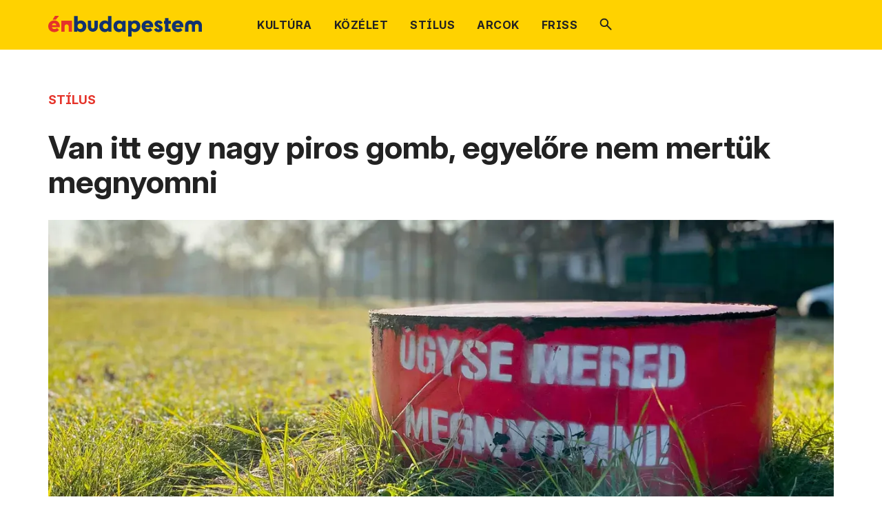

--- FILE ---
content_type: text/html; charset=utf-8
request_url: https://enbudapestem.hu/2024/01/23/van-itt-egy-nagy-piros-gomb-egyelore-nem-mertuk-megnyomni
body_size: 18638
content:
<!DOCTYPE html><html lang="hu"><head><meta charSet="utf-8" data-next-head=""/><meta charSet="utf-8"/><meta name="viewport" content="minimum-scale=1, initial-scale=1, width=device-width, shrink-to-fit=no, viewport-fit=cover" class="jsx-494164588" data-next-head=""/><meta name="google" content="notranslate" class="jsx-494164588" data-next-head=""/><meta name="twitter:card" content="summary" data-next-head=""/><meta name="twitter:site" content="https://budapest.hu" data-next-head=""/><meta property="og:locale" content="hu_HU" data-next-head=""/><title data-next-head="">Van itt egy nagy piros gomb, egyelőre nem mertük megnyomni</title><meta name="robots" content="index,follow" data-next-head=""/><meta name="description" content="Nálatok félig üres a pohár, vagy félig tele van? Ha találtok egy piros gombot, a világvégét látjátok benne, vagy a lehetőséget valami újra?" data-next-head=""/><meta property="og:title" content="Van itt egy nagy piros gomb, egyelőre nem mertük megnyomni" data-next-head=""/><meta property="og:description" content="Nálatok félig üres a pohár, vagy félig tele van? Ha találtok egy piros gombot, a világvégét látjátok benne, vagy a lehetőséget valami újra?" data-next-head=""/><meta property="og:url" content="https://enbudapestem.hu/2024/01/23/van-itt-egy-nagy-piros-gomb-egyelore-nem-mertuk-megnyomni" data-next-head=""/><meta property="og:type" content="article" data-next-head=""/><meta property="og:image" content="https://enbudapestem.hu/api/file/image/og/img0120-masolat.jpg" data-next-head=""/><meta property="og:image:alt" content="Van itt egy nagy piros gomb, egyelőre nem mertük megnyomni" data-next-head=""/><meta property="og:image:secure_url" content="https://enbudapestem.hu/api/file/image/og/img0120-masolat.jpg" data-next-head=""/><meta property="og:image:type" content="image/jpg" data-next-head=""/><meta property="og:image:width" content="1280" data-next-head=""/><meta property="og:image:height" content="556" data-next-head=""/><link rel="canonical" href="https://enbudapestem.hu/2024/01/23/van-itt-egy-nagy-piros-gomb-egyelore-nem-mertuk-megnyomni" data-next-head=""/><link rel="apple-touch-icon" sizes="57x57" href="/icons/enbudapestem/apple-icon-57x57.png" data-next-head=""/><link rel="apple-touch-icon" sizes="60x60" href="/icons/enbudapestem/apple-icon-60x60.png" data-next-head=""/><link rel="apple-touch-icon" sizes="72x72" href="/icons/enbudapestem/apple-icon-72x72.png" data-next-head=""/><link rel="apple-touch-icon" sizes="76x76" href="/icons/enbudapestem/apple-icon-76x76.png" data-next-head=""/><link rel="apple-touch-icon" sizes="114x114" href="/icons/enbudapestem/apple-icon-114x114.png" data-next-head=""/><link rel="apple-touch-icon" sizes="120x120" href="/icons/enbudapestem/apple-icon-120x120.png" data-next-head=""/><link rel="apple-touch-icon" sizes="144x144" href="/icons/enbudapestem/apple-icon-144x144.png" data-next-head=""/><link rel="apple-touch-icon" sizes="152x152" href="/icons/enbudapestem/apple-icon-152x152.png" data-next-head=""/><link rel="apple-touch-icon" sizes="180x180" href="/icons/enbudapestem/apple-icon-180x180.png" data-next-head=""/><link rel="icon" type="image/png" sizes="192x192" href="/icons/enbudapestem/android-icon-192x192.png" data-next-head=""/><link rel="icon" type="image/png" sizes="32x32" href="/icons/enbudapestem/favicon-32x32.png" data-next-head=""/><link rel="icon" type="image/png" sizes="96x96" href="/icons/enbudapestem/favicon-96x96.png" data-next-head=""/><link rel="icon" type="image/png" sizes="16x16" href="/icons/enbudapestem/favicon-16x16.png" data-next-head=""/><meta name="msapplication-TileColor" content="#ffffff" data-next-head=""/><meta name="msapplication-TileImage" content="/ms-icon-144x144.png" data-next-head=""/><meta name="theme-color" content="#ffffff" data-next-head=""/><meta http-equiv="Cache-control" content="no-cache, no-store, must-revalidate"/><meta http-equiv="Pragma" content="no-cache"/><link rel="manifest" href="/manifest.json"/><link rel="shortcut icon" href="/favicon.ico"/><link rel="mask-icon" href="/icons/safari-pinned-tab.svg" color="#5bbad5"/><meta name="application-name" content="Budapest portál"/><meta name="apple-mobile-web-app-capable" content="yes"/><meta name="apple-mobile-web-app-status-bar-style" content="default"/><meta name="apple-mobile-web-app-title" content="Budapest portál"/><meta name="format-detection" content="telephone=no"/><meta name="mobile-web-app-capable" content="yes"/><meta name="msapplication-config" content="/browserconfig.xml"/><meta name="msapplication-tap-highlight" content="no"/><meta name="msapplication-TileColor" content="#ffffff"/><meta name="msapplication-TileImage" content="/ms-icon-144x144.png"/><meta name="theme-color" content="#ffffff"/><link rel="preload" href="/_next/static/media/0336a89fb4e7fc1d-s.p.woff2" as="font" type="font/woff2" crossorigin="anonymous" data-next-font="size-adjust"/><link rel="preload" href="/_next/static/css/f0f2622aff327966.css" as="style"/><link rel="preload" href="/_next/static/css/a6913361ec614d3c.css" as="style"/><link rel="preload" href="/_next/static/css/0c5e0947409a1c29.css" as="style"/><link rel="preload" href="/_next/static/css/33c1d60305a34b03.css" as="style"/><link rel="preload" href="/_next/static/css/9fe6003bf09e2630.css" as="style"/><link rel="preload" as="image" imageSrcSet="/_next/image?url=%2Fimages%2Fsearch.svg&amp;w=32&amp;q=75 1x, /_next/image?url=%2Fimages%2Fsearch.svg&amp;w=48&amp;q=75 2x" data-next-head=""/><link rel="preload" as="image" imageSrcSet="/_next/image?url=%2Fapi%2Ffile%2Fimage%2Fimg0120-masolat.jpeg%3Fsize%3DarticleCover%26quality%3D100%26format%3Dwebp&amp;w=1920&amp;q=75 1x, /_next/image?url=%2Fapi%2Ffile%2Fimage%2Fimg0120-masolat.jpeg%3Fsize%3DarticleCover%26quality%3D100%26format%3Dwebp&amp;w=3840&amp;q=75 2x" data-next-head=""/><link rel="preload" as="image" imageSrcSet="/_next/image?url=%2Fimages%2Fenbudapestem_new.svg&amp;w=256&amp;q=75 1x, /_next/image?url=%2Fimages%2Fenbudapestem_new.svg&amp;w=640&amp;q=75 2x" data-next-head=""/><link rel="preload" as="image" imageSrcSet="/_next/image?url=%2Fimages%2Fkozadat-logo.png&amp;w=256&amp;q=75 1x, /_next/image?url=%2Fimages%2Fkozadat-logo.png&amp;w=384&amp;q=75 2x" data-next-head=""/><link rel="preload" as="image" imageSrcSet="/_next/image?url=%2Fimages%2Farrow_blue.svg&amp;w=32&amp;q=75 1x, /_next/image?url=%2Fimages%2Farrow_blue.svg&amp;w=48&amp;q=75 2x" data-next-head=""/><link rel="stylesheet" href="/_next/static/css/f0f2622aff327966.css" data-n-g=""/><link rel="stylesheet" href="/_next/static/css/a6913361ec614d3c.css" data-n-p=""/><link rel="stylesheet" href="/_next/static/css/0c5e0947409a1c29.css" data-n-p=""/><link rel="stylesheet" href="/_next/static/css/33c1d60305a34b03.css" data-n-p=""/><link rel="stylesheet" href="/_next/static/css/9fe6003bf09e2630.css" data-n-p=""/><noscript data-n-css=""></noscript><script defer="" noModule="" src="/_next/static/chunks/polyfills-42372ed130431b0a.js"></script><script src="/_next/static/chunks/webpack-d35ddbd16b60e3c9.js" defer=""></script><script src="/_next/static/chunks/framework-77dff60c8c44585c.js" defer=""></script><script src="/_next/static/chunks/main-aabdd81cd12b1126.js" defer=""></script><script src="/_next/static/chunks/pages/_app-b2a59ceebab72ac0.js" defer=""></script><script src="/_next/static/chunks/8ecf63e0-19ff83c5a173af3f.js" defer=""></script><script src="/_next/static/chunks/1944-6df0b9f5765022b7.js" defer=""></script><script src="/_next/static/chunks/33-45f16766534eba06.js" defer=""></script><script src="/_next/static/chunks/5527-8213ebca0adb750e.js" defer=""></script><script src="/_next/static/chunks/2119-88c1bbcea09ddc25.js" defer=""></script><script src="/_next/static/chunks/1200-8a8671c6a2724333.js" defer=""></script><script src="/_next/static/chunks/6-c0531774b1674050.js" defer=""></script><script src="/_next/static/chunks/3486-c7f07d8e9861702c.js" defer=""></script><script src="/_next/static/chunks/1783-08bf631b23e7e86b.js" defer=""></script><script src="/_next/static/chunks/4336-b7f5edf2f653495b.js" defer=""></script><script src="/_next/static/chunks/1509-25bb0d8c17f543bc.js" defer=""></script><script src="/_next/static/chunks/9493-25bb1909c20e4e1a.js" defer=""></script><script src="/_next/static/chunks/9371-7d7de41c5febb82a.js" defer=""></script><script src="/_next/static/chunks/8869-cc8b2552687fd019.js" defer=""></script><script src="/_next/static/chunks/pages/enbudapestem/%5B...segments%5D-3bb627fbf107d433.js" defer=""></script><script src="/_next/static/X4rQDQRfNTwpG1mZkqrAq/_buildManifest.js" defer=""></script><script src="/_next/static/X4rQDQRfNTwpG1mZkqrAq/_ssgManifest.js" defer=""></script></head><body><link rel="preload" as="image" imageSrcSet="/_next/image?url=%2Fimages%2Fenbudapestem_new.svg&amp;w=256&amp;q=75 1x, /_next/image?url=%2Fimages%2Fenbudapestem_new.svg&amp;w=640&amp;q=75 2x"/><link rel="preload" as="image" imageSrcSet="/_next/image?url=%2Fimages%2Fsearch.svg&amp;w=32&amp;q=75 1x, /_next/image?url=%2Fimages%2Fsearch.svg&amp;w=48&amp;q=75 2x"/><link rel="preload" as="image" imageSrcSet="/_next/image?url=%2Fapi%2Ffile%2Fimage%2Fimg0120-masolat.jpeg%3Fsize%3DarticleCover%26quality%3D100%26format%3Dwebp&amp;w=1920&amp;q=75 1x, /_next/image?url=%2Fapi%2Ffile%2Fimage%2Fimg0120-masolat.jpeg%3Fsize%3DarticleCover%26quality%3D100%26format%3Dwebp&amp;w=3840&amp;q=75 2x"/><link rel="preload" as="image" imageSrcSet="/_next/image?url=%2Fimages%2Fkozadat-logo.png&amp;w=256&amp;q=75 1x, /_next/image?url=%2Fimages%2Fkozadat-logo.png&amp;w=384&amp;q=75 2x"/><link rel="preload" as="image" imageSrcSet="/_next/image?url=%2Fimages%2Farrow_blue.svg&amp;w=32&amp;q=75 1x, /_next/image?url=%2Fimages%2Farrow_blue.svg&amp;w=48&amp;q=75 2x"/><div id="__next"><div class="jsx-494164588 __className_d18add"><div class="header_header_placeholder__VWxda"><header class="header_header__4AzQq"><input type="checkbox" id="mobilenav" class="header_toggle_menu__uEIiR"/><div class="header_nav__jTjCB container p-0"><nav class="header_sub_menu__TWqDs row" role="navigation" aria-label="Rovatok"><div class="col-lg-12 d-flex"><div class="header_enbudapestem_wrapper__KJ1_E"><div><a href="/"><img alt="ÉnBudapestem logó" loading="eager" width="223" height="30" decoding="async" data-nimg="1" style="color:transparent" srcSet="/_next/image?url=%2Fimages%2Fenbudapestem_new.svg&amp;w=256&amp;q=75 1x, /_next/image?url=%2Fimages%2Fenbudapestem_new.svg&amp;w=640&amp;q=75 2x" src="/_next/image?url=%2Fimages%2Fenbudapestem_new.svg&amp;w=640&amp;q=75"/></a></div></div><div class="header_mobile_nav__pMj_r"><label for="mobilenav">Rovatok</label><a href="/kereses"><svg width="19" height="19" viewBox="0 0 19 19" fill="none" xmlns="http://www.w3.org/2000/svg"><path d="M17.175 18.65L11.225 12.725C10.7417 13.125 10.1667 13.4417 9.50005 13.675C8.83338 13.9083 8.12505 14.025 7.37505 14.025C5.49172 14.025 3.90422 13.375 2.61255 12.075C1.32088 10.775 0.675049 9.20833 0.675049 7.375C0.675049 5.54167 1.32505 3.975 2.62505 2.675C3.92505 1.375 5.49171 0.725 7.32505 0.725C9.17505 0.725 10.7417 1.375 12.025 2.675C13.3084 3.975 13.95 5.54167 13.95 7.375C13.95 8.10833 13.8417 8.8 13.625 9.45C13.4084 10.1 13.0834 10.7167 12.65 11.3L18.625 17.225C18.8251 17.425 18.925 17.6625 18.925 17.9375C18.925 18.2125 18.8167 18.45 18.6 18.65C18.4 18.85 18.1584 18.95 17.875 18.95C17.5917 18.95 17.3584 18.85 17.175 18.65ZM7.35005 12.025C8.63338 12.025 9.72505 11.5708 10.625 10.6625C11.525 9.75417 11.975 8.65833 11.975 7.375C11.975 6.09167 11.525 4.99583 10.625 4.0875C9.72505 3.17917 8.63338 2.725 7.35005 2.725C6.03338 2.725 4.92088 3.17917 4.01255 4.0875C3.10422 4.99583 2.65005 6.09167 2.65005 7.375C2.65005 8.65833 3.10422 9.75417 4.01255 10.6625C4.92088 11.5708 6.03338 12.025 7.35005 12.025Z" fill="currentColor"></path></svg></a></div><div class="header_menu_items__YMX90"><ul><li class=" "><a class="" href="/kultura"><span>KULTÚRA  </span></a></li><li class=" "><a class="" href="/kozelet"><span>KÖZÉLET  </span></a></li><li class=" "><a class="" href="/stilus"><span>STÍLUS  </span></a></li><li class=" "><a class="" href="/arcok"><span>ARCOK  </span></a></li><li class=" "><a class="" href="/friss"><span>FRISS  </span></a></li><li class=" header_search__Ii28_"><a class="" href="/kereses"><span>Keresés  </span><img alt="Keresés" width="18.25" height="18.25" decoding="async" data-nimg="1" style="color:transparent" srcSet="/_next/image?url=%2Fimages%2Fsearch.svg&amp;w=32&amp;q=75 1x, /_next/image?url=%2Fimages%2Fsearch.svg&amp;w=48&amp;q=75 2x" src="/_next/image?url=%2Fimages%2Fsearch.svg&amp;w=48&amp;q=75"/></a></li></ul></div></div></nav></div></header></div><div class="container page"><div class="row"><div class="col-lg-12 news_article_news_article_site_wrapper__uOJdO"><div class="news_article_news_article_site_container__uf0ye"><span><a href="/stilus"><span class="tags_tag__xGMSq tags_tag_orange__i8t3x">STÍLUS</span></a></span><h1>Van itt egy nagy piros gomb, egyelőre nem mertük megnyomni</h1><div class="news_article_news_article_info_container__Fz28a"><div class="news_article_news_article_cover_image_wrapper__RM7zA"><img alt="Úgyse mered  megnyomni! gomb" width="1280" height="556" decoding="async" data-nimg="1" style="color:transparent" srcSet="/_next/image?url=%2Fapi%2Ffile%2Fimage%2Fimg0120-masolat.jpeg%3Fsize%3DarticleCover%26quality%3D100%26format%3Dwebp&amp;w=1920&amp;q=75 1x, /_next/image?url=%2Fapi%2Ffile%2Fimage%2Fimg0120-masolat.jpeg%3Fsize%3DarticleCover%26quality%3D100%26format%3Dwebp&amp;w=3840&amp;q=75 2x" src="/_next/image?url=%2Fapi%2Ffile%2Fimage%2Fimg0120-masolat.jpeg%3Fsize%3DarticleCover%26quality%3D100%26format%3Dwebp&amp;w=3840&amp;q=75"/></div><div class="news_article_news_article_info__JBmlj news_article_news_article_publish_date__r0Hhb"><svg width="16" height="16" viewBox="0 0 16 16" fill="none"><path d="M2.46855 15.7625C2.06855 15.7625 1.72168 15.6156 1.42793 15.3219C1.13418 15.0281 0.987305 14.6812 0.987305 14.2812V2.84375C0.987305 2.43125 1.13418 2.07813 1.42793 1.78438C1.72168 1.49063 2.06855 1.34375 2.46855 1.34375H3.59355V0.21875H4.9998V1.34375H10.9998V0.21875H12.4061V1.34375H13.5311C13.9436 1.34375 14.2967 1.49063 14.5904 1.78438C14.8842 2.07813 15.0311 2.43125 15.0311 2.84375V14.2812C15.0311 14.6812 14.8842 15.0281 14.5904 15.3219C14.2967 15.6156 13.9436 15.7625 13.5311 15.7625H2.46855ZM2.46855 14.2812H13.5311V6.3125H2.46855V14.2812ZM2.46855 5.1875H13.5311V2.84375H2.46855V5.1875ZM2.46855 5.1875V2.84375V5.1875ZM7.9998 9.55625C7.77481 9.55625 7.58418 9.47812 7.42793 9.32187C7.27168 9.16562 7.19355 8.975 7.19355 8.75C7.19355 8.525 7.27168 8.33438 7.42793 8.17813C7.58418 8.02188 7.77481 7.94375 7.9998 7.94375C8.2248 7.94375 8.41543 8.02188 8.57168 8.17813C8.72793 8.33438 8.80605 8.525 8.80605 8.75C8.80605 8.975 8.72793 9.16562 8.57168 9.32187C8.41543 9.47812 8.2248 9.55625 7.9998 9.55625ZM4.9998 9.55625C4.7748 9.55625 4.58418 9.47812 4.42793 9.32187C4.27168 9.16562 4.19355 8.975 4.19355 8.75C4.19355 8.525 4.27168 8.33438 4.42793 8.17813C4.58418 8.02188 4.7748 7.94375 4.9998 7.94375C5.2248 7.94375 5.41543 8.02188 5.57168 8.17813C5.72793 8.33438 5.80605 8.525 5.80605 8.75C5.80605 8.975 5.72793 9.16562 5.57168 9.32187C5.41543 9.47812 5.2248 9.55625 4.9998 9.55625ZM10.9998 9.55625C10.7748 9.55625 10.5842 9.47812 10.4279 9.32187C10.2717 9.16562 10.1936 8.975 10.1936 8.75C10.1936 8.525 10.2717 8.33438 10.4279 8.17813C10.5842 8.02188 10.7748 7.94375 10.9998 7.94375C11.2248 7.94375 11.4154 8.02188 11.5717 8.17813C11.7279 8.33438 11.8061 8.525 11.8061 8.75C11.8061 8.975 11.7279 9.16562 11.5717 9.32187C11.4154 9.47812 11.2248 9.55625 10.9998 9.55625ZM7.9998 12.5563C7.77481 12.5563 7.58418 12.4781 7.42793 12.3219C7.27168 12.1656 7.19355 11.975 7.19355 11.75C7.19355 11.525 7.27168 11.3344 7.42793 11.1781C7.58418 11.0219 7.77481 10.9438 7.9998 10.9438C8.2248 10.9438 8.41543 11.0219 8.57168 11.1781C8.72793 11.3344 8.80605 11.525 8.80605 11.75C8.80605 11.975 8.72793 12.1656 8.57168 12.3219C8.41543 12.4781 8.2248 12.5563 7.9998 12.5563ZM4.9998 12.5563C4.7748 12.5563 4.58418 12.4781 4.42793 12.3219C4.27168 12.1656 4.19355 11.975 4.19355 11.75C4.19355 11.525 4.27168 11.3344 4.42793 11.1781C4.58418 11.0219 4.7748 10.9438 4.9998 10.9438C5.2248 10.9438 5.41543 11.0219 5.57168 11.1781C5.72793 11.3344 5.80605 11.525 5.80605 11.75C5.80605 11.975 5.72793 12.1656 5.57168 12.3219C5.41543 12.4781 5.2248 12.5563 4.9998 12.5563ZM10.9998 12.5563C10.7748 12.5563 10.5842 12.4781 10.4279 12.3219C10.2717 12.1656 10.1936 11.975 10.1936 11.75C10.1936 11.525 10.2717 11.3344 10.4279 11.1781C10.5842 11.0219 10.7748 10.9438 10.9998 10.9438C11.2248 10.9438 11.4154 11.0219 11.5717 11.1781C11.7279 11.3344 11.8061 11.525 11.8061 11.75C11.8061 11.975 11.7279 12.1656 11.5717 12.3219C11.4154 12.4781 11.2248 12.5563 10.9998 12.5563Z" fill="currentColor"></path></svg><time class="publish_date_publish_date__xfyhi publish_date_text__JoEnZ" dateTime="2024-01-23T16:58:10.000Z">2024. január 23.</time></div><div class="news_article_news_article_info__JBmlj news_article_news_article_author__3SPf_"><svg width="16" height="16" viewBox="0 0 16 16" fill="none" xmlns="http://www.w3.org/2000/svg"><path d="M3.20005 12.1063C3.98755 11.5688 4.76567 11.1562 5.53442 10.8687C6.30317 10.5813 7.12505 10.4375 8.00005 10.4375C8.88755 10.4375 9.7188 10.5844 10.4938 10.8781C11.2688 11.1719 12.0438 11.5813 12.8188 12.1063C13.3563 11.4187 13.7344 10.7469 13.9532 10.0906C14.1719 9.43438 14.2813 8.7375 14.2813 8C14.2813 6.225 13.6782 4.73438 12.4719 3.52812C11.2657 2.32187 9.77505 1.71875 8.00005 1.71875C6.22505 1.71875 4.73442 2.32187 3.52817 3.52812C2.32192 4.73438 1.7188 6.225 1.7188 8C1.7188 8.7375 1.8313 9.43438 2.0563 10.0906C2.2813 10.7469 2.66255 11.4187 3.20005 12.1063ZM8.00005 8.6375C7.25005 8.6375 6.62505 8.38437 6.12505 7.87812C5.62505 7.37187 5.37505 6.75 5.37505 6.0125C5.37505 5.2625 5.62817 4.63438 6.13442 4.12813C6.64067 3.62188 7.26255 3.36875 8.00005 3.36875C8.75005 3.36875 9.37505 3.625 9.87505 4.1375C10.375 4.65 10.625 5.275 10.625 6.0125C10.625 6.75 10.3719 7.37187 9.86567 7.87812C9.35942 8.38437 8.73755 8.6375 8.00005 8.6375ZM8.00005 15.7625C6.93755 15.7625 5.93442 15.5594 4.99067 15.1531C4.04692 14.7469 3.22192 14.1906 2.51567 13.4844C1.80942 12.7781 1.25317 11.9531 0.846924 11.0094C0.440674 10.0656 0.237549 9.0625 0.237549 8C0.237549 6.9375 0.440674 5.93438 0.846924 4.99063C1.25317 4.04688 1.80942 3.22187 2.51567 2.51562C3.22192 1.80938 4.04692 1.25 4.99067 0.8375C5.93442 0.425 6.93755 0.21875 8.00005 0.21875C9.06255 0.21875 10.0657 0.425 11.0094 0.8375C11.9532 1.25 12.7782 1.80938 13.4844 2.51562C14.1907 3.22187 14.75 4.04688 15.1625 4.99063C15.575 5.93438 15.7813 6.9375 15.7813 8C15.7813 9.0625 15.575 10.0656 15.1625 11.0094C14.75 11.9531 14.1907 12.7781 13.4844 13.4844C12.7782 14.1906 11.9532 14.7469 11.0094 15.1531C10.0657 15.5594 9.06255 15.7625 8.00005 15.7625ZM8.00005 14.2812C8.66255 14.2812 9.3063 14.1875 9.9313 14C10.5563 13.8125 11.1875 13.4812 11.825 13.0062C11.175 12.5562 10.5407 12.2219 9.92192 12.0031C9.30317 11.7844 8.66255 11.675 8.00005 11.675C7.33755 11.675 6.69692 11.7844 6.07817 12.0031C5.45942 12.2219 4.8313 12.5562 4.1938 13.0062C4.8313 13.4812 5.45942 13.8125 6.07817 14C6.69692 14.1875 7.33755 14.2812 8.00005 14.2812ZM8.00005 7.38125C8.40005 7.38125 8.7313 7.25313 8.9938 6.99688C9.2563 6.74063 9.38755 6.4125 9.38755 6.0125C9.38755 5.6 9.2563 5.26562 8.9938 5.00937C8.7313 4.75312 8.40005 4.625 8.00005 4.625C7.60005 4.625 7.2688 4.75312 7.0063 5.00937C6.7438 5.26562 6.61255 5.6 6.61255 6.0125C6.61255 6.4125 6.7438 6.74063 7.0063 6.99688C7.2688 7.25313 7.60005 7.38125 8.00005 7.38125Z" fill="currentColor"></path></svg><span class="author_author__2xBDH author_text__V_beY">Csapó Ádám</span></div><div class="news_article_news_article_info__JBmlj news_article_news_article_tags__6c_ja"><svg width="16" height="16" viewBox="0 0 16 16" fill="none"><path d="M9.74356 15.4437C9.44355 15.7312 9.08418 15.875 8.66543 15.875C8.24668 15.875 7.8873 15.7312 7.58731 15.4437L0.556055 8.4125C0.406055 8.25 0.299805 8.07812 0.237305 7.89688C0.174805 7.71563 0.143555 7.525 0.143555 7.325V1.625C0.143555 1.2 0.28418 0.84375 0.56543 0.55625C0.84668 0.26875 1.1998 0.125 1.6248 0.125H7.32481C7.52481 0.125 7.72168 0.159375 7.91543 0.228125C8.10918 0.296875 8.2873 0.40625 8.44981 0.55625L15.4436 7.55C15.7436 7.8625 15.8936 8.22813 15.8936 8.64688C15.8936 9.06563 15.7436 9.43125 15.4436 9.74375L9.74356 15.4437ZM8.73106 14.4125L14.4311 8.7125L7.32481 1.625H1.6248V7.325L8.73106 14.4125ZM3.59355 4.55C3.85605 4.55 4.08418 4.45312 4.27793 4.25937C4.47168 4.06562 4.56855 3.8375 4.56855 3.575C4.56855 3.3125 4.47168 3.08437 4.27793 2.89062C4.08418 2.69688 3.85605 2.6 3.59355 2.6C3.33105 2.6 3.10293 2.69688 2.90918 2.89062C2.71543 3.08437 2.61855 3.3125 2.61855 3.575C2.61855 3.8375 2.71543 4.06562 2.90918 4.25937C3.10293 4.45312 3.33105 4.55 3.59355 4.55Z" fill="currentColor"></path></svg><a href="/kereses?tags=8e738cf9-3d69-4e40-940b-251ac4be3c91"><span class="tags_tag__xGMSq tags_tag_blue__XR7jj">nagy piros gomb</span></a><a href="/kereses?tags=235b9126-4bde-4045-b48c-b083a19012e0"><span class="tags_tag__xGMSq tags_tag_blue__XR7jj">úgyse mered megnyomni!</span></a></div></div><hr class="news_article_news_article_horizontal_divider__NQZWt"/><div class="row"><div class="col-xl-8"><main class="news_article_news_article_container__bM51s"><article><p class="news_article_description__pqhkU">Nálatok félig üres a pohár, vagy félig tele van? Ha találtok egy piros gombot, a világvégét látjátok benne, vagy a lehetőséget valami újra?</p><div class="content_styles_content__45bKX"><p>Egy teljesen ártatlan, már-már unalmas, zöld területen váratlanul egy piros gomb kelt feszültséget, ahogy megtöri a végeláthatatlan gyep kopottságát. A kőbányai Harmat utcában császkáltunk, amikor szembesültünk a döntési lehetőséggel:&nbsp;</p>
<blockquote>
<p>megnyomjuk vagy ne?</p>
</blockquote>
<p>Ez egy világvége-gomb? Újratervezés? Milyen lenne, ha a filmekből ismert, hidegháborút is felmelegítő atomarzenálokat elindító piros gombot nem csak katonai vezetők parancsára, duplakulccsal lehetne elindítani, hanem kitennék egy mezőre, hogy bárki megnyomhassa? Vagy elég egy bátor hős, aki pozitív gondolatokkal érkezik, könnyed csuklómozdulattal kattint, és jutalmul eltűnik minden ember nyomorúsága, örökre felszívódnak a troll kommentelők, nem lesz több mikroműanyag, és újra lehet majd délben napozni?</p>
<div class="text_image_wrapper">
<figure><img src="/api/file/image/img0125-masolat.jpeg" alt="Úgyse" width="3708" height="2472">
<figcaption>Kép: Csapó Ádám/Énbudapestem</figcaption>
</figure>
</div>
<p>&nbsp;</p>
<p>Ilyen gondolatok pörögnek az ember fejében, ahogy toporog a gomb körül, a filozófia tanulmányok hirtelen értelmet nyernek (a logaritmus még várat magára), amikor pár lépés után valami más is szembejön a füves rész másik végén. Az eredetileg a XIX. században épült, közelben álló Csősztorony csak ront a helyzeten: a maga fura architektúrájával és a kilátójával biztosan jelzi, hogy kapcsolatban állhat a gombbal.</p>
<blockquote>
<p>Valószínűleg innen lehet nézni, hogy mi lesz, ha valaki megnyomja a gombot.</p>
</blockquote>
<p>Valóságshow az első sorból: ahogy egy játékos megtalálja, tépelődik, többször nekirugaszkodik, meggondolja magát, aztán kis taps hatására mégis erőt gyűjt és páros lábbal ugrik a gomb tetejére. Mit szólnának a szomszédok, ha látnák a tévében, hogy kudarcot vallok? – gondolja közben.</p>
<div class="text_image_wrapper">
<figure><img src="/api/file/image/img0123-masolat.jpeg" alt="Úgyse" width="3690" height="2460">
<figcaption>Kép: Csapó Ádám/Énbudapestem</figcaption>
</figure>
</div>
<p>&nbsp;</p>
<p>Nem lepett meg, hogy a Harmat utcában találtunk egy ilyen gombot, Kőbányán sok más is van, amitől ez Budapest legkevésbé unalmas kerülete. Ez az a hely, ahol <a href="https://enbudapestem.hu/2023/02/28/fiatal-lanyokat-molesztalo-szatirt-keres-a-rendorseg-kobanya">a lányok kergetik a szatírt</a>, <a href="https://enbudapestem.hu/2023/08/14/a-kis-futisztito-es-a-hamuladas-szerelme-50-eve-az-eszaki-jarmujavitoban">életeket határozott meg az Északi Járműjavító</a>, <a href="https://enbudapestem.hu/2023/12/18/kobanyan-is-biztonsagosabb-lett-biciklizni-ezt-kaptak-a-helyiek-a-karacsonyfa-ala">fejlődik a biciklis-infrastruktúra</a>, és még a <a href="https://enbudapestem.hu/2023/09/06/a-viz-foldalatti-katedralisa-az-evente-egyszer-latogathato-kobanyai-viztaroloban-jartunk">víztározóba is be lehet menni</a>.</p>
<blockquote>
<p>A gomb feltalálási helye <a href="https://www.google.com/maps/place/Nagy+Piros+Gomb/@47.4839663,19.1439695,79m/data=!3m1!1e3!4m15!1m8!3m7!1s0x4741c33e19753fef:0xf703e819a5e90b4f!2sBudapest,+Harmat+u.!3b1!8m2!3d47.476994!4d19.153824!16s%2Fg%2F1vnrpcyz!3m5!1s0x4741c354b782222d:0x5c5fa2ebabb7fc1f!8m2!3d47.4840329!4d19.144277!16s%2Fg%2F11pq14jf8k?entry=ttu">itt</a> érhető el, eredetével kapcsolatos nyomozásunk szálai pedig a Magyar Kétfarkú Kutya Pártig vezettek</p>
</blockquote>
<p>– hogy csak a várost szépítgették így, vagy mindenhol máshol azért „nyúlnak bele a köztérbe”, hogy itt most könnyebben álcázzanak valamit? Ki-ki járjon utána, és nyomjon! Vagy ne.</p>
<p><em>(Kiemelt kép: Csapó Ádám/Énbudapestem)</em></p></div></article></main></div><div class="col-xl-4"><aside class="news_article_side_bar_container__uvpKE"><div class="newsletter_newsletter_container__9XuOp newsletter_newsletter_container_small__wu_SV newsletter_enbudapestem__5_Wg4 "><h2>Ne maradj le Budapest legfrissebb híreiről!</h2><button type="button" class="btn btn_primary btn_large  button2_btn_primary__F1FaJ button2_btn_large__QC_tp  button2_btn_default__CvvP0 " id="subscribeTrigger" aria-label="Feliratkozás" aria-haspopup="dialog" aria-controls="email-subscription-modal" aria-expanded="false"><div class="button2_btn_content_wrapper__SzKxY"><div class="button2_button_label__UmSWP">Feliratkozás</div><div class="button2_icon___IEwR"><svg width="36" height="36" viewBox="0 0 36 36" fill="none" aria-hidden="true"><path d="M13.2749 26.1751C13.0749 25.9251 12.9687 25.6501 12.9562 25.3501C12.9437 25.0501 13.0499 24.7876 13.2749 24.5626L19.8749 17.9626L13.2374 11.3251C13.0374 11.1251 12.9437 10.8564 12.9562 10.5189C12.9687 10.1814 13.0749 9.91261 13.2749 9.71261C13.5249 9.46261 13.7937 9.34386 14.0812 9.35636C14.3687 9.36886 14.6249 9.48761 14.8499 9.71261L22.3124 17.1751C22.4374 17.3001 22.5249 17.4251 22.5749 17.5501C22.6249 17.6751 22.6499 17.8126 22.6499 17.9626C22.6499 18.1126 22.6249 18.2501 22.5749 18.3751C22.5249 18.5001 22.4374 18.6251 22.3124 18.7501L14.8874 26.1751C14.6624 26.4001 14.3999 26.5064 14.0999 26.4939C13.7999 26.4814 13.5249 26.3751 13.2749 26.1751Z" style="fill:currentColor"></path></svg></div></div></button></div><div class="share_to_contacts_contacts_container__PjkP7"><h2>Megosztás</h2><div class="share_to_contacts_contacts_icons_container__cpfCG"><a title="Megosztom Facebookon" href="https://www.facebook.com/sharer/sharer.php?u=https%3A%2F%2Fenbudapestem.hu%2F2024%2F01%2F23%2Fvan-itt-egy-nagy-piros-gomb-egyelore-nem-mertuk-megnyomni"><svg width="9" height="16" viewBox="0 0 9 16" fill="none"><path d="M2.40625 16H5.34375V8.84375H7.625L8 6H5.34375V4.03125C5.34375 3.59375 5.40625 3.25 5.59375 3.03125C5.78125 2.78125 6.1875 2.65625 6.75 2.65625H8.25V0.125C7.6875 0.0625 6.9375 0 6.0625 0C4.9375 0 4.0625 0.34375 3.40625 1C2.71875 1.65625 2.40625 2.5625 2.40625 3.75V6H0V8.84375H2.40625V16Z" fill="#ffffff"></path></svg></a><a title="Megosztom Twitteren" href="https://twitter.com/intent/tweet?url=https%3A%2F%2Fenbudapestem.hu%2F2024%2F01%2F23%2Fvan-itt-egy-nagy-piros-gomb-egyelore-nem-mertuk-megnyomni"><svg width="20" height="20" xmlns="http://www.w3.org/2000/svg" viewBox="-480 -466.815 2160 2160"><path d="M306.615 79.694H144.011L892.476 1150.3h162.604ZM0 0h357.328l309.814 450.883L1055.03 0h105.86L714.15 519.295 1200 1226.37H842.672L515.493 750.215 105.866 1226.37H0l468.485-544.568Z" fill="#ffffff"></path></svg></a><a title="Megosztom LinkedIn-en" href="https://www.linkedin.com/shareArticle?mini=true&amp;url=https%3A%2F%2Fenbudapestem.hu%2F2024%2F01%2F23%2Fvan-itt-egy-nagy-piros-gomb-egyelore-nem-mertuk-megnyomni"><svg width="14" height="14" viewBox="0 0 14 14" fill="none" xmlns="http://www.w3.org/2000/svg"><path d="M13 0C13.25 0 13.5 0.125 13.6875 0.3125C13.875 0.5 14 0.75 14 1V13C14 13.2812 13.875 13.5312 13.6875 13.7188C13.5 13.9062 13.25 14 13 14H1C0.71875 14 0.46875 13.9062 0.28125 13.7188C0.09375 13.5312 0 13.2812 0 13V1C0 0.75 0.09375 0.5 0.28125 0.3125C0.46875 0.125 0.71875 0 1 0H13ZM4.21875 12H4.25V5.3125H2.15625V12H4.21875ZM3.1875 4.40625C3.5 4.40625 3.78125 4.3125 4.03125 4.0625C4.28125 3.8125 4.40625 3.53125 4.40625 3.21875C4.40625 2.90625 4.28125 2.625 4.03125 2.375C3.78125 2.125 3.5 2 3.1875 2C2.84375 2 2.5625 2.125 2.34375 2.375C2.09375 2.625 2 2.90625 2 3.21875C2 3.53125 2.09375 3.8125 2.34375 4.0625C2.5625 4.3125 2.84375 4.40625 3.1875 4.40625ZM12 12V8.34375C12 7.3125 11.8438 6.5625 11.5625 6.0625C11.1562 5.46875 10.4688 5.15625 9.53125 5.15625C9.03125 5.15625 8.625 5.28125 8.25 5.5C7.9375 5.6875 7.6875 5.9375 7.5625 6.21875H7.53125V5.3125H5.53125V12H7.59375V8.6875C7.59375 8.1875 7.65625 7.78125 7.8125 7.5C8 7.15625 8.34375 6.96875 8.84375 6.96875C9.3125 6.96875 9.625 7.1875 9.78125 7.5625C9.875 7.8125 9.9375 8.21875 9.9375 8.75V12H12Z" fill="#ffffff"></path></svg></a><a href="mailto:?subject=Meg%20szeretn%C3%A9m%20osztani%20ezt%20a%20cikket&amp;body=https%3A%2F%2Fenbudapestem.hu%2F2024%2F01%2F23%2Fvan-itt-egy-nagy-piros-gomb-egyelore-nem-mertuk-megnyomni" title="Megosztom e-mail-ben"><svg width="18" height="18" viewBox="0 0 18 18" fill="none" xmlns="http://www.w3.org/2000/svg"><path d="M2.71874 15.2625C2.31874 15.2625 1.97186 15.1156 1.67811 14.8219C1.38436 14.5281 1.23749 14.1812 1.23749 13.7812V4.21875C1.23749 3.80625 1.38436 3.45313 1.67811 3.15938C1.97186 2.86563 2.31874 2.71875 2.71874 2.71875H15.2812C15.6937 2.71875 16.0469 2.86563 16.3406 3.15938C16.6344 3.45313 16.7812 3.80625 16.7812 4.21875V13.7812C16.7812 14.1812 16.6344 14.5281 16.3406 14.8219C16.0469 15.1156 15.6937 15.2625 15.2812 15.2625H2.71874ZM15.2812 5.49375L9.41249 9.39375C9.33749 9.43125 9.26874 9.4625 9.20624 9.4875C9.14374 9.5125 9.07499 9.525 8.99999 9.525C8.92499 9.525 8.85624 9.5125 8.79374 9.4875C8.73124 9.4625 8.66249 9.43125 8.58749 9.39375L2.71874 5.49375V13.7812H15.2812V5.49375ZM8.99999 8.30625L15.2062 4.21875H2.81249L8.99999 8.30625ZM2.71874 5.49375V5.6625V4.75313V4.78125V4.21875V4.7625V4.74375V5.6625V5.49375V13.7812V5.49375Z" fill="#ffffff"></path></svg></a></div></div><div class="related_articles_related_articles_container__D6x_O"><h2>Kapcsolódó tartalmak</h2><div><div><div class="related_articles_related_article_container__fPMsN"><div class="related_articles_related_article_maintag__5_0Xm"><a href="/stilus"><span class="tags_tag__xGMSq tags_tag_orange__i8t3x">STÍLUS</span></a></div><div class="related_articles_related_article_title__FIPl7"><a href="/2024/01/23/az-orszaggyulesi-bal-nem-ugyanazt-jelentette-amit-a-parlamenti-farsang">Az országgyűlési bál nem ugyanazt jelentette, amit a parlamenti farsang</a></div><div class="related_articles_news_article_tags_span__oCGGS"><div class="related_articles_news_article_tag_icon__iHXXf"><svg width="16" height="16" viewBox="0 0 16 16" fill="none"><path d="M9.74356 15.4437C9.44355 15.7312 9.08418 15.875 8.66543 15.875C8.24668 15.875 7.8873 15.7312 7.58731 15.4437L0.556055 8.4125C0.406055 8.25 0.299805 8.07812 0.237305 7.89688C0.174805 7.71563 0.143555 7.525 0.143555 7.325V1.625C0.143555 1.2 0.28418 0.84375 0.56543 0.55625C0.84668 0.26875 1.1998 0.125 1.6248 0.125H7.32481C7.52481 0.125 7.72168 0.159375 7.91543 0.228125C8.10918 0.296875 8.2873 0.40625 8.44981 0.55625L15.4436 7.55C15.7436 7.8625 15.8936 8.22813 15.8936 8.64688C15.8936 9.06563 15.7436 9.43125 15.4436 9.74375L9.74356 15.4437ZM8.73106 14.4125L14.4311 8.7125L7.32481 1.625H1.6248V7.325L8.73106 14.4125ZM3.59355 4.55C3.85605 4.55 4.08418 4.45312 4.27793 4.25937C4.47168 4.06562 4.56855 3.8375 4.56855 3.575C4.56855 3.3125 4.47168 3.08437 4.27793 2.89062C4.08418 2.69688 3.85605 2.6 3.59355 2.6C3.33105 2.6 3.10293 2.69688 2.90918 2.89062C2.71543 3.08437 2.61855 3.3125 2.61855 3.575C2.61855 3.8375 2.71543 4.06562 2.90918 4.25937C3.10293 4.45312 3.33105 4.55 3.59355 4.55Z" fill="currentColor"></path></svg></div><div><a href="/kereses?tags=3c256b80-e452-48cc-906f-cff0860d1ce9"><span class="tags_tag__xGMSq tags_tag_orange__i8t3x">propaganda</span></a><a href="/kereses?tags=8b36d536-3712-4369-9e2a-514952c7723c"><span class="tags_tag__xGMSq tags_tag_orange__i8t3x">farsang</span></a><a href="/kereses?tags=8e54253c-6b93-4033-86c4-5bce33c413eb"><span class="tags_tag__xGMSq tags_tag_orange__i8t3x">proletárdiktatúra</span></a><a href="/kereses?tags=aaa8f08d-b1c4-4daf-a5b8-4deed4ac59b2"><span class="tags_tag__xGMSq tags_tag_orange__i8t3x">1848</span></a></div></div></div><hr class="related_articles_related_articles_horizontal_divider__m85jq"/></div><div><div class="related_articles_related_article_container__fPMsN"><div class="related_articles_related_article_maintag__5_0Xm"><a href="/stilus"><span class="tags_tag__xGMSq tags_tag_orange__i8t3x">STÍLUS</span></a></div><div class="related_articles_related_article_title__FIPl7"><a href="/2024/01/10/az-elso-rooftop-bar-avagy-hol-lehetett-eloszor-coca-colat-inni-budapesten">Az első rooftop bar, avagy hol lehetett először Coca-Colát inni Budapesten?</a></div><div class="related_articles_news_article_tags_span__oCGGS"><div class="related_articles_news_article_tag_icon__iHXXf"><svg width="16" height="16" viewBox="0 0 16 16" fill="none"><path d="M9.74356 15.4437C9.44355 15.7312 9.08418 15.875 8.66543 15.875C8.24668 15.875 7.8873 15.7312 7.58731 15.4437L0.556055 8.4125C0.406055 8.25 0.299805 8.07812 0.237305 7.89688C0.174805 7.71563 0.143555 7.525 0.143555 7.325V1.625C0.143555 1.2 0.28418 0.84375 0.56543 0.55625C0.84668 0.26875 1.1998 0.125 1.6248 0.125H7.32481C7.52481 0.125 7.72168 0.159375 7.91543 0.228125C8.10918 0.296875 8.2873 0.40625 8.44981 0.55625L15.4436 7.55C15.7436 7.8625 15.8936 8.22813 15.8936 8.64688C15.8936 9.06563 15.7436 9.43125 15.4436 9.74375L9.74356 15.4437ZM8.73106 14.4125L14.4311 8.7125L7.32481 1.625H1.6248V7.325L8.73106 14.4125ZM3.59355 4.55C3.85605 4.55 4.08418 4.45312 4.27793 4.25937C4.47168 4.06562 4.56855 3.8375 4.56855 3.575C4.56855 3.3125 4.47168 3.08437 4.27793 2.89062C4.08418 2.69688 3.85605 2.6 3.59355 2.6C3.33105 2.6 3.10293 2.69688 2.90918 2.89062C2.71543 3.08437 2.61855 3.3125 2.61855 3.575C2.61855 3.8375 2.71543 4.06562 2.90918 4.25937C3.10293 4.45312 3.33105 4.55 3.59355 4.55Z" fill="currentColor"></path></svg></div><div><a href="/kereses?tags=01b62747-f119-4a87-a3a0-4eb7ac523ec4"><span class="tags_tag__xGMSq tags_tag_orange__i8t3x">Hotel Budapest</span></a><a href="/kereses?tags=0652a2fc-dfe4-4721-8f21-13502b8acfef"><span class="tags_tag__xGMSq tags_tag_orange__i8t3x">szálloda</span></a><a href="/kereses?tags=45f81826-bcbd-4e87-aff0-2109f07be717"><span class="tags_tag__xGMSq tags_tag_orange__i8t3x">körszálló</span></a><a href="/kereses?tags=61ce0651-dc2c-4ee4-b676-a5a2a423ecb3"><span class="tags_tag__xGMSq tags_tag_orange__i8t3x">Coca-Cola</span></a></div></div></div><hr class="related_articles_related_articles_horizontal_divider__m85jq"/></div><div><div class="related_articles_related_article_container__fPMsN"><div class="related_articles_related_article_maintag__5_0Xm"><a href="/stilus"><span class="tags_tag__xGMSq tags_tag_orange__i8t3x">STÍLUS</span></a></div><div class="related_articles_related_article_title__FIPl7"><a href="/2024/01/23/harry-potter-darth-vader-boszorkak-hol-tudok-jelmezt-berelni-a-gyereknek">Harry Potter, Darth Vader, Drakula: Hol tudok jelmezt bérelni a gyereknek?</a></div><div class="related_articles_news_article_tags_span__oCGGS"><div class="related_articles_news_article_tag_icon__iHXXf"><svg width="16" height="16" viewBox="0 0 16 16" fill="none"><path d="M9.74356 15.4437C9.44355 15.7312 9.08418 15.875 8.66543 15.875C8.24668 15.875 7.8873 15.7312 7.58731 15.4437L0.556055 8.4125C0.406055 8.25 0.299805 8.07812 0.237305 7.89688C0.174805 7.71563 0.143555 7.525 0.143555 7.325V1.625C0.143555 1.2 0.28418 0.84375 0.56543 0.55625C0.84668 0.26875 1.1998 0.125 1.6248 0.125H7.32481C7.52481 0.125 7.72168 0.159375 7.91543 0.228125C8.10918 0.296875 8.2873 0.40625 8.44981 0.55625L15.4436 7.55C15.7436 7.8625 15.8936 8.22813 15.8936 8.64688C15.8936 9.06563 15.7436 9.43125 15.4436 9.74375L9.74356 15.4437ZM8.73106 14.4125L14.4311 8.7125L7.32481 1.625H1.6248V7.325L8.73106 14.4125ZM3.59355 4.55C3.85605 4.55 4.08418 4.45312 4.27793 4.25937C4.47168 4.06562 4.56855 3.8375 4.56855 3.575C4.56855 3.3125 4.47168 3.08437 4.27793 2.89062C4.08418 2.69688 3.85605 2.6 3.59355 2.6C3.33105 2.6 3.10293 2.69688 2.90918 2.89062C2.71543 3.08437 2.61855 3.3125 2.61855 3.575C2.61855 3.8375 2.71543 4.06562 2.90918 4.25937C3.10293 4.45312 3.33105 4.55 3.59355 4.55Z" fill="currentColor"></path></svg></div><div><a href="/kereses?tags=572f1195-f6b9-407f-b5e6-c43356856901"><span class="tags_tag__xGMSq tags_tag_orange__i8t3x">jelmez</span></a><a href="/kereses?tags=8b36d536-3712-4369-9e2a-514952c7723c"><span class="tags_tag__xGMSq tags_tag_orange__i8t3x">farsang</span></a><a href="/kereses?tags=9cc03799-f74f-4e3d-8a41-eab0c39225d8"><span class="tags_tag__xGMSq tags_tag_orange__i8t3x">jelmezkölcsönzés</span></a><a href="/kereses?tags=f8ecf0cf-7cd6-4b1f-9a55-959371d3af93"><span class="tags_tag__xGMSq tags_tag_orange__i8t3x">buli</span></a></div></div></div><hr class="related_articles_related_articles_horizontal_divider__m85jq"/></div></div></div></aside></div></div></div></div></div></div><footer class="footer_footer__dwlkH "><div class="container footer_logo_container__K9Fym"><div class="row flex_center"><div class="col-12 d-flex justify-content-between align-items-center"><div class="footer_logo__35f0f"><img alt="Budapest logó" width="223" height="30" decoding="async" data-nimg="1" class="footer_bp_logo__u_seB" style="color:transparent" srcSet="/_next/image?url=%2Fimages%2Fenbudapestem_new.svg&amp;w=256&amp;q=75 1x, /_next/image?url=%2Fimages%2Fenbudapestem_new.svg&amp;w=640&amp;q=75 2x" src="/_next/image?url=%2Fimages%2Fenbudapestem_new.svg&amp;w=640&amp;q=75"/><a class="footer_kozadat_logo__isJFe" href="https://kozadat.hu" target="_blank" rel="noreferrer" aria-label="Tovább a közadatkereső oldalára, új lapon nyílik meg"><img alt="Közadatkereső logó" aria-hidden="true" width="156" height="24" decoding="async" data-nimg="1" style="color:transparent" srcSet="/_next/image?url=%2Fimages%2Fkozadat-logo.png&amp;w=256&amp;q=75 1x, /_next/image?url=%2Fimages%2Fkozadat-logo.png&amp;w=384&amp;q=75 2x" src="/_next/image?url=%2Fimages%2Fkozadat-logo.png&amp;w=384&amp;q=75"/></a></div><button aria-label="Ugrás a lap tetejére" title="Ugrás a lap tetejére" class="footer_chevron_button__ZEIMQ"><img alt="Ugrás a lap tetejére" aria-hidden="true" width="18" height="18" decoding="async" data-nimg="1" style="color:transparent" srcSet="/_next/image?url=%2Fimages%2Farrow_blue.svg&amp;w=32&amp;q=75 1x, /_next/image?url=%2Fimages%2Farrow_blue.svg&amp;w=48&amp;q=75 2x" src="/_next/image?url=%2Fimages%2Farrow_blue.svg&amp;w=48&amp;q=75"/></button></div></div></div><div class="footer_subcontent__P5o0Q container"><div class="row flex_center"><div class="col-md-12 col-xl-5 col-xxl-6"><div class="footer_copyright__qybgk">© <!-- -->2026<!-- --> Budapest Főváros Önkormányzata. Minden jog fenntartva</div></div><div class="col-md-12 col-xl-7 col-xxl-6"><ul class="footer-menu"><li><button type="button" aria-label="Sütikezelés" data-cc="c-settings">Sütikezelés</button></li><li class=""><a href="/impresszum">Impresszum</a></li><li class=""><a href="/files/enbudapestem/adatkezelesi_tajekoztato.pdf">Adatkezelési tájékoztató</a></li></ul></div></div></div></footer></div></div><script id="__NEXT_DATA__" type="application/json">{"props":{"pageProps":{"pageProps":{"article":{"id":"51e9c811-b4a5-4fdb-a09a-84e2847099f5","title":"Van itt egy nagy piros gomb, egyelőre nem mertük megnyomni","mainImg":"/api/file/image/img0120-masolat.jpeg","mainImgAlt":"Úgyse mered  megnyomni! gomb","slug":"van-itt-egy-nagy-piros-gomb-egyelore-nem-mertuk-megnyomni","description":"Nálatok félig üres a pohár, vagy félig tele van? Ha találtok egy piros gombot, a világvégét látjátok benne, vagy a lehetőséget valami újra?","highlighted":false,"content":"\u003cp\u003eEgy teljesen ártatlan, már-már unalmas, zöld területen váratlanul egy piros gomb kelt feszültséget, ahogy megtöri a végeláthatatlan gyep kopottságát. A kőbányai Harmat utcában császkáltunk, amikor szembesültünk a döntési lehetőséggel: \u003c/p\u003e\n\u003cblockquote\u003e\n\u003cp\u003emegnyomjuk vagy ne?\u003c/p\u003e\n\u003c/blockquote\u003e\n\u003cp\u003eEz egy világvége-gomb? Újratervezés? Milyen lenne, ha a filmekből ismert, hidegháborút is felmelegítő atomarzenálokat elindító piros gombot nem csak katonai vezetők parancsára, duplakulccsal lehetne elindítani, hanem kitennék egy mezőre, hogy bárki megnyomhassa? Vagy elég egy bátor hős, aki pozitív gondolatokkal érkezik, könnyed csuklómozdulattal kattint, és jutalmul eltűnik minden ember nyomorúsága, örökre felszívódnak a troll kommentelők, nem lesz több mikroműanyag, és újra lehet majd délben napozni?\u003c/p\u003e\n\u003cdiv class=\"text_image_wrapper\"\u003e\n\u003cfigure\u003e\u003cimg src=\"/api/file/image/img0125-masolat.jpeg\" alt=\"Úgyse\" width=\"3708\" height=\"2472\" /\u003e\n\u003cfigcaption\u003eKép: Csapó Ádám/Énbudapestem\u003c/figcaption\u003e\n\u003c/figure\u003e\n\u003c/div\u003e\n\u003cp\u003e \u003c/p\u003e\n\u003cp\u003eIlyen gondolatok pörögnek az ember fejében, ahogy toporog a gomb körül, a filozófia tanulmányok hirtelen értelmet nyernek (a logaritmus még várat magára), amikor pár lépés után valami más is szembejön a füves rész másik végén. Az eredetileg a XIX. században épült, közelben álló Csősztorony csak ront a helyzeten: a maga fura architektúrájával és a kilátójával biztosan jelzi, hogy kapcsolatban állhat a gombbal.\u003c/p\u003e\n\u003cblockquote\u003e\n\u003cp\u003eValószínűleg innen lehet nézni, hogy mi lesz, ha valaki megnyomja a gombot.\u003c/p\u003e\n\u003c/blockquote\u003e\n\u003cp\u003eValóságshow az első sorból: ahogy egy játékos megtalálja, tépelődik, többször nekirugaszkodik, meggondolja magát, aztán kis taps hatására mégis erőt gyűjt és páros lábbal ugrik a gomb tetejére. Mit szólnának a szomszédok, ha látnák a tévében, hogy kudarcot vallok? – gondolja közben.\u003c/p\u003e\n\u003cdiv class=\"text_image_wrapper\"\u003e\n\u003cfigure\u003e\u003cimg src=\"/api/file/image/img0123-masolat.jpeg\" alt=\"Úgyse\" width=\"3690\" height=\"2460\" /\u003e\n\u003cfigcaption\u003eKép: Csapó Ádám/Énbudapestem\u003c/figcaption\u003e\n\u003c/figure\u003e\n\u003c/div\u003e\n\u003cp\u003e \u003c/p\u003e\n\u003cp\u003eNem lepett meg, hogy a Harmat utcában találtunk egy ilyen gombot, Kőbányán sok más is van, amitől ez Budapest legkevésbé unalmas kerülete. Ez az a hely, ahol \u003ca href=\"https://enbudapestem.hu/2023/02/28/fiatal-lanyokat-molesztalo-szatirt-keres-a-rendorseg-kobanya\"\u003ea lányok kergetik a szatírt\u003c/a\u003e, \u003ca href=\"https://enbudapestem.hu/2023/08/14/a-kis-futisztito-es-a-hamuladas-szerelme-50-eve-az-eszaki-jarmujavitoban\"\u003eéleteket határozott meg az Északi Járműjavító\u003c/a\u003e, \u003ca href=\"https://enbudapestem.hu/2023/12/18/kobanyan-is-biztonsagosabb-lett-biciklizni-ezt-kaptak-a-helyiek-a-karacsonyfa-ala\"\u003efejlődik a biciklis-infrastruktúra\u003c/a\u003e, és még a \u003ca href=\"https://enbudapestem.hu/2023/09/06/a-viz-foldalatti-katedralisa-az-evente-egyszer-latogathato-kobanyai-viztaroloban-jartunk\"\u003evíztározóba is be lehet menni\u003c/a\u003e.\u003c/p\u003e\n\u003cblockquote\u003e\n\u003cp\u003eA gomb feltalálási helye \u003ca href=\"https://www.google.com/maps/place/Nagy+Piros+Gomb/@47.4839663,19.1439695,79m/data=!3m1!1e3!4m15!1m8!3m7!1s0x4741c33e19753fef:0xf703e819a5e90b4f!2sBudapest,+Harmat+u.!3b1!8m2!3d47.476994!4d19.153824!16s%2Fg%2F1vnrpcyz!3m5!1s0x4741c354b782222d:0x5c5fa2ebabb7fc1f!8m2!3d47.4840329!4d19.144277!16s%2Fg%2F11pq14jf8k?entry=ttu\"\u003eitt\u003c/a\u003e érhető el, eredetével kapcsolatos nyomozásunk szálai pedig a Magyar Kétfarkú Kutya Pártig vezettek\u003c/p\u003e\n\u003c/blockquote\u003e\n\u003cp\u003e– hogy csak a várost szépítgették így, vagy mindenhol máshol azért „nyúlnak bele a köztérbe”, hogy itt most könnyebben álcázzanak valamit? Ki-ki járjon utána, és nyomjon! Vagy ne.\u003c/p\u003e\n\u003cp\u003e\u003cem\u003e(Kiemelt kép: Csapó Ádám/Énbudapestem)\u003c/em\u003e\u003c/p\u003e","ogTitle":"","ogType":"","ogDescription":"","ogUrl":"","ogImage":"/api/file/image/img0120-masolat.jpeg","status":"Public","publishDate":"2024-01-23T16:58:10.000Z","saveDate":"2024-01-23T16:58:35.000Z","live":false,"liveActive":false,"articleType":"enbudapestem","isEuGrantBannerVisible":false,"author":[{"firstName":"Ádám","lastName":"Csapó","alias":"Csapó Ádám","fullName":"Csapó Ádám"}],"tags":[{"id":"8e738cf9-3d69-4e40-940b-251ac4be3c91","name":"nagy piros gomb"},{"id":"235b9126-4bde-4045-b48c-b083a19012e0","name":"úgyse mered megnyomni!"}],"mainTag":{"id":"addfc783-2810-4ace-94b7-533e4773cbc4","name":"STÍLUS","slug":"stilus"},"relatedArticles":[{"id":"939a8f81-9402-4011-a0b1-bbbb6d61fd03","title":"Az országgyűlési bál nem ugyanazt jelentette, amit a parlamenti farsang","slug":"az-orszaggyulesi-bal-nem-ugyanazt-jelentette-amit-a-parlamenti-farsang","description":"Legalább akkora volt a különbség, mint az 1848-as és az 1954-es évek között. De a forradalom vagy az elveszített világbajnoki döntő fel sem derengett.","publishDate":"2024-01-23T01:42:00.000Z","tags":[{"id":"3c256b80-e452-48cc-906f-cff0860d1ce9","name":"propaganda"},{"id":"8b36d536-3712-4369-9e2a-514952c7723c","name":"farsang"},{"id":"8e54253c-6b93-4033-86c4-5bce33c413eb","name":"proletárdiktatúra"},{"id":"aaa8f08d-b1c4-4daf-a5b8-4deed4ac59b2","name":"1848"}],"mainTag":{"id":"addfc783-2810-4ace-94b7-533e4773cbc4","name":"STÍLUS"}},{"id":"61798d5d-0d2f-4e43-b7f3-29c18f72d0cd","title":"Az első rooftop bar, avagy hol lehetett először Coca-Colát inni Budapesten?","slug":"az-elso-rooftop-bar-avagy-hol-lehetett-eloszor-coca-colat-inni-budapesten","description":"Egy pár emeletnyi Nyugat-Európa a vasfüggöny mögött. Gyerekkorunkban azt hittük, még forog is, és a szobák falai is mind ívesek belül. Na, de mi az igazság a Körszálló történeteiből? Kaviár, Roger Moore és Coca-Cola mámor. Kovács Krisztina írása.","publishDate":"2024-01-10T05:00:00.000Z","tags":[{"id":"01b62747-f119-4a87-a3a0-4eb7ac523ec4","name":"Hotel Budapest"},{"id":"0652a2fc-dfe4-4721-8f21-13502b8acfef","name":"szálloda"},{"id":"45f81826-bcbd-4e87-aff0-2109f07be717","name":"körszálló"},{"id":"61ce0651-dc2c-4ee4-b676-a5a2a423ecb3","name":"Coca-Cola"}],"mainTag":{"id":"addfc783-2810-4ace-94b7-533e4773cbc4","name":"STÍLUS"}},{"id":"177b13da-adea-49b9-8826-bbcc3971ba60","title":"Harry Potter, Darth Vader, Drakula: Hol tudok jelmezt bérelni a gyereknek?","slug":"harry-potter-darth-vader-boszorkak-hol-tudok-jelmezt-berelni-a-gyereknek","description":"Elkezdődött a farsangi időszak, hamarosan egymást érik a különböző mulatságok, és közelednek az iskolai farsangok is. A szerkesztőség tagjaiban még elevenen él, milyen izgalmat jelentett elmenni egy jelmezkölcsönzőbe. Így most összeszedtük, hol lehet még a fővárosban kölcsönzőt találni, ha valaki szintén megajándékozná a gyerekét vagy magát ezzel az élménnyel, és nem otthon készített jelmezzel, vagy nem valamelyik szupermarketből beszerzett holmival oldaná meg a farsangi maskarát.","publishDate":"2024-01-23T05:07:00.000Z","tags":[{"id":"572f1195-f6b9-407f-b5e6-c43356856901","name":"jelmez"},{"id":"8b36d536-3712-4369-9e2a-514952c7723c","name":"farsang"},{"id":"9cc03799-f74f-4e3d-8a41-eab0c39225d8","name":"jelmezkölcsönzés"},{"id":"f8ecf0cf-7cd6-4b1f-9a55-959371d3af93","name":"buli"}],"mainTag":{"id":"addfc783-2810-4ace-94b7-533e4773cbc4","name":"STÍLUS"}}],"parentArticle":null,"childArticles":[]}},"page":"NewsArticlePage","menuProps":{"topicsMenu":{"location":"HeaderTopics","menu":{"id":"e6ab4c81-5cdb-4fa2-ad57-25f52284f422","name":"ÉNBP Rovatok","menuItems":[{"id":"83b161d1-9897-42ce-8cb3-12d3f7c8c63a","name":"KULTÚRA","slug":"/kultura","icon":"","order":0},{"id":"e28d9c74-2e9c-45b2-9833-9e0578c2c797","name":"KÖZÉLET","slug":"/kozelet","icon":"","order":1},{"id":"3d19efaf-b65c-4dba-9f04-126f53eb8a1d","name":"STÍLUS","slug":"/stilus","icon":"","order":2},{"id":"70b31616-a70d-4dd7-9d0d-6a48e6c3d0f0","name":"ARCOK","slug":"/arcok","icon":"","order":3},{"id":"ba275b6b-489c-4431-abbe-6e7d22ddcb05","name":"FRISS","slug":"/friss","icon":"","order":4}]}},"footerMenu":{"location":"Footer","menu":{"id":"0407e3fd-c91a-49cc-bce9-c9f5e057bb50","name":"ÉNBP lábléc","menuItems":[{"id":"8e24706e-e6be-4f37-b4a2-4c741bf7fc5a","name":"Impresszum","slug":"/impresszum","icon":"","order":0},{"id":"56dae62a-03c5-46d4-b336-1bced6de3629","name":"Adatkezelési tájékoztató","slug":"/files/enbudapestem/adatkezelesi_tajekoztato.pdf","icon":"","order":1}]}}}},"__N_SSP":true},"page":"/enbudapestem/[...segments]","query":{"segments":["2024","01","23","van-itt-egy-nagy-piros-gomb-egyelore-nem-mertuk-megnyomni"]},"buildId":"X4rQDQRfNTwpG1mZkqrAq","isFallback":false,"isExperimentalCompile":false,"gssp":true,"scriptLoader":[]}</script></body></html>

--- FILE ---
content_type: text/css; charset=UTF-8
request_url: https://enbudapestem.hu/_next/static/css/0c5e0947409a1c29.css
body_size: 5968
content:
.checkbox_field_input_wrapper__MwYfi{margin-bottom:36px}.checkbox_field_label_input__BumPg,.checkbox_field_select_input__4HPNy{padding:12px;background:#fff;border-radius:4px;border:1px solid #ddd;font-size:var(--size-base);line-height:24px}.checkbox_field_label_name__kCabb{font-size:var(--size-base)}.checkbox_field_label_name__kCabb,.checkbox_field_label_name_choice__soceB{display:block;color:#12326e;font-weight:var(--font-weight-bold,700);margin-bottom:8px}.checkbox_field_label_name_choice__soceB{font-size:var(--size-lg)}.checkbox_field_supplementary_text__A5Isf{color:#777;font-size:var(--size-sm);font-weight:var(--font-weight-medium,500);line-height:1.25;letter-spacing:.12px;margin-top:8px}.checkbox_field_supplementary_text__A5Isf svg{vertical-align:middle;margin-top:-2px;margin-right:6px}@media screen and (max-width:991px){.checkbox_field_label_name_choice__soceB{font-size:var(--size-base)}}.checkbox_field_formgroup_label_mandatory__OUyUR{font-weight:var(--font-weight-bold,700);color:#777}.checkbox_field_checkbox_field__BbBF5{display:-webkit-flex;display:flex;-webkit-flex-direction:column;flex-direction:column;margin-bottom:36px}.checkbox_field_checkbox_field__BbBF5 .checkbox_field_checkbox_name__bU5Fr,.checkbox_field_checkbox_field__BbBF5 .checkbox_field_checkbox_options__MrO8s{position:relative}.checkbox_field_checkbox_field__BbBF5 .checkbox_field_checkbox_name__bU5Fr{display:-webkit-flex;display:flex;-webkit-flex-flow:row wrap;flex-flow:row wrap;padding-left:34px}.checkbox_field_checkbox_field__BbBF5 .checkbox_field_approve_label__ojEkI,.checkbox_field_checkbox_field__BbBF5 .checkbox_field_approve_label__ojEkI p{font-size:var(--size-base);line-height:24px}.checkbox_field_checkbox_field__BbBF5 .checkbox_field_checkbox_options__MrO8s{display:-webkit-flex;display:flex;-webkit-flex-direction:column;flex-direction:column}.checkbox_field_checkbox_field__BbBF5 .checkbox_field_checkbox_options__MrO8s .checkbox_field_checkbox_label__tnLZN{position:relative;padding:0 0 18px 34px;margin-top:16px;border-bottom:1px solid #ccc;font-size:var(--size-base);line-height:24px}.checkbox_field_checkbox_field__BbBF5 .checkbox_field_checkbox_options__MrO8s .checkbox_field_checkbox_label__tnLZN.checkbox_field_approve_label__ojEkI{border-bottom:0;margin-top:0}.checkbox_field_checkbox_field__BbBF5 .checkbox_field_checkbox_options__MrO8s .checkbox_field_checkbox_label__tnLZN a svg{display:inline-block;margin-left:4px;position:relative;top:3px}.checkbox_field_checkbox_field__BbBF5 .checkbox_field_checkbox_options__MrO8s .checkbox_field_checkbox_label__tnLZN p{display:inline;margin:0}.checkbox_field_checkbox_field__BbBF5 input[type=checkbox]{position:absolute;opacity:0;width:0;height:0;margin:0;padding:0}.checkbox_field_checkbox_field__BbBF5 input[type=checkbox]:checked+.checkbox_field_tick__91VFM{background:#12326e url(/_next/static/media/icon_tick.5a795551.svg) no-repeat 50%;background-size:contain;border:1px solid #12326e}.checkbox_field_checkbox_field__BbBF5 input[type=checkbox] :focus+.checkbox_field_tick__91VFM{outline:2px dashed -webkit-focus-ring-color}.checkbox_field_checkbox_field__BbBF5 .checkbox_field_tick__91VFM{width:24px;height:24px;position:absolute;background:var(--colors-white-1000,#ffffff);border:1px solid #ddd;border-radius:4px;top:0;left:0}.checkbox_field_checkbox_field__BbBF5 .checkbox_field_tick__91VFM:hover{box-shadow:0 0 12px 0 rgba(0,0,0,.12);cursor:pointer}.checkbox_field_checkbox_field__BbBF5 a{color:var(--colors-secondary-1000);text-decoration:underline}.checkbox_field_checkbox_field__BbBF5 a:hover{text-decoration:none}.checkbox_field_link__f_zqM{color:var(--colors-secondary-1000);font-weight:var(--font-weight-medium,500);text-decoration:underline}.checkbox_field_link__f_zqM:hover{text-decoration:none}.checkbox_field_external_link__8skpp{color:var(--colors-secondary-1000);display:-webkit-inline-flex;display:inline-flex;-webkit-align-items:center;align-items:center;text-decoration:underline}.checkbox_field_external_link__8skpp:hover{text-decoration:none}.button2_btn_default__CvvP0{-webkit-align-items:center;align-items:center;border-radius:999px;border:none;cursor:pointer;font-style:normal;letter-spacing:.01em;font-weight:var(--font-weight-bold,700);height:auto;-webkit-transition:all .3s ease-in-out;transition:all .3s ease-in-out;display:-webkit-flex;display:flex;-webkit-justify-content:center;justify-content:center;width:-webkit-fit-content;width:fit-content}.button2_btn_default__CvvP0 .button2_button_label__UmSWP{padding:0 4px}.button2_btn_default__CvvP0:disabled{cursor:not-allowed}.button2_btn_default__CvvP0 .button2_btn_content_wrapper__SzKxY{display:-webkit-flex;display:flex;-webkit-align-items:center;align-items:center;-webkit-justify-content:center;justify-content:center}.button2_btn_default__CvvP0 .button2_icon___IEwR{width:18px;height:18px;display:inline}.button2_btn_default__CvvP0 .button2_icon___IEwR svg{width:100%;height:100%;fill:"currentColor"}.button2_btn_big__Osfpn,.button2_btn_large__QC_tp{padding:12px 18px;font-size:var(--size-lg);line-height:24px}.button2_btn_big__Osfpn.button2_btn_only_icon___WFVH,.button2_btn_large__QC_tp.button2_btn_only_icon___WFVH{padding:12px}.button2_btn_big__Osfpn .button2_icon___IEwR,.button2_btn_large__QC_tp .button2_icon___IEwR{width:24px;height:24px}.button2_btn_medium__I_4AP{padding:12px 18px;font-size:var(--size-base)}.button2_btn_medium__I_4AP.button2_btn_only_icon___WFVH{padding:10px}.button2_btn_small__cwMDD{padding:8px;font-size:var(--size-sm)}.button2_btn_small__cwMDD.button2_btn_only_icon___WFVH{padding:8px}.button2_btn_primary__F1FaJ{background:var(--colors-primary-1000);color:var(--colors-white-1000)}.button2_btn_primary__F1FaJ:hover{background:var(--colors-primary-2000)}.button2_btn_primary__F1FaJ:disabled{background:var(--colors-neutral-700)}.button2_btn_primary__F1FaJ.button2_btn_inverted__lausc{background:var(--colors-white-1000);color:var(--colors-primary-1000)}.button2_btn_primary__F1FaJ.button2_btn_inverted__lausc:hover{background:var(--colors-primary-100)}.button2_btn_primary__F1FaJ.button2_btn_inverted__lausc:disabled{background:var(--colors-neutral-700);color:var(--colors-white-1000)}.button2_btn_outline__os96_{border:2px solid var(--colors-primary-1000);color:var(--colors-primary-1000);background:var(--colors-white-1000)}.button2_btn_outline__os96_.button2_btn_small__cwMDD{border:1px solid var(--colors-primary-1000)}.button2_btn_outline__os96_:hover{border-color:var(--colors-primary-2000);color:var(--colors-primary-2000)}.button2_btn_outline__os96_:disabled{color:var(--colors-neutral-900);border-color:var(--colors-neutral-900)}.button2_btn_subtle__QhGR6{background:var(--colors-primary-alpha-5);color:var(--colors-primary-1000)}.button2_btn_subtle__QhGR6:hover{background:var(--colors-primary-alpha-10)}.button2_btn_subtle__QhGR6:disabled{background:var(--colors-neutral-700);color:var(--colors-white-1000)}.button2_btn_subtle__QhGR6.button2_btn_inverted__lausc{background:var(--colors-white-alpha-10);color:var(--colors-white-1000)}.button2_btn_subtle__QhGR6.button2_btn_inverted__lausc:hover{background:var(--colors-white-alpha-20)}.button2_btn_subtle__QhGR6.button2_btn_inverted__lausc:disabled{background:var(--colors-neutral-alpha-20);color:var(--colors-neutral-800)}.button2_btn_link__8LD2k{background:rgba(0,0,0,0);color:var(--colors-neutral-800);text-decoration:none}.button2_btn_link__8LD2k:hover{text-decoration:underline;background:rgba(0,0,0,0)}.button2_anchor_and_label_default__tfb_F{display:-webkit-flex;display:flex;-webkit-align-items:center;align-items:center;gap:10px;font-weight:var(--font-weight-bold,700);text-decoration:none;cursor:pointer;-webkit-transition:color .3s ease-in-out;transition:color .3s ease-in-out;margin-right:10px}.button2_anchor_and_label_default__tfb_F.button2_anchor_and_label_primary__VfZg0{color:var(--colors-primary-1000)}.button2_anchor_and_label_default__tfb_F.button2_anchor_and_label_primary__VfZg0:hover{color:var(--colors-primary-2000);text-decoration:underline}.button2_anchor_and_label_default__tfb_F.button2_anchor_and_label_primary__VfZg0:hover .button2_btn_primary__F1FaJ{background:var(--colors-primary-2000)}.button2_anchor_and_label_default__tfb_F.button2_anchor_and_label_primary__VfZg0:disabled{color:var(--colors-neutral-700);cursor:not-allowed}.button2_anchor_and_label_default__tfb_F.button2_anchor_and_label_inverted__irYZe{color:var(--colors-white-1000)}.button2_anchor_and_label_default__tfb_F.button2_anchor_and_label_inverted__irYZe:hover{color:var(--colors-primary-100);text-decoration:underline}.button2_anchor_and_label_default__tfb_F.button2_anchor_and_label_inverted__irYZe:hover .button2_btn_primary__F1FaJ{background:var(--colors-primary-100)}.button2_anchor_and_label_default__tfb_F.button2_anchor_and_label_inverted__irYZe:disabled{cursor:not-allowed;color:var(--colors-neutral-700)}@media screen and (max-width:767px){.button2_hidden_on_mobile__T6Xt1{display:none}}.form_block_group_content__3CG1I{display:-webkit-flex;display:flex;-webkit-flex-wrap:wrap;flex-wrap:wrap;gap:12px}.form_form_field_address_group__Ad3Fo div:first-child,.form_form_field_address_group__Ad3Fo div:first-child input{width:77px}.form_section_container___s7tr{background:-webkit-linear-gradient(bottom,#FFFFFF,#FFFFFF),-webkit-linear-gradient(left,#12326E,#03194D);background:linear-gradient(0deg,#FFFFFF,#FFFFFF),linear-gradient(90deg,#12326E,#03194D);box-shadow:0 0 8px rgba(0,0,0,.24);border-radius:8px;padding:24px}.form_section_title__JWWVC{font-weight:var(--font-weight-bold,700);font-size:var(--size-2xl);line-height:30px;letter-spacing:.01em;color:#222;margin:0 auto 0 0}.form_top_button_container__1GYhJ{display:-webkit-flex;display:flex;gap:8px}.form_section_navigation__B3pkN{margin-top:32px;padding-top:24px;border-top:1px solid #ddd;gap:24px;display:-webkit-flex;display:flex;-webkit-flex-direction:column;flex-direction:column;-webkit-justify-content:space-between;justify-content:space-between}.form_section_navigation__B3pkN button{margin:0}.form_section_navigation__B3pkN button.form_back_to_summary__ykgpQ,.form_section_navigation__B3pkN button.form_finalize_button__VY8dn,.form_section_navigation__B3pkN button.form_send_button__3bt3e{margin-left:auto}.form_section_navigation__B3pkN.form_back__WwDUY{font-weight:var(--font-weight-bold,700);font-size:var(--size-sm);line-height:20px;letter-spacing:1%}.form_section_description__3GiNI a{color:var(--colors-secondary-1000);text-decoration:underline}.form_section_description__3GiNI a:hover{text-decoration:none}.form_bottom_nav_buttons__UpACg{display:-webkit-flex;display:flex;gap:8px;width:100%}@media(max-width:576px){.form_section_navigation__B3pkN{-webkit-flex-wrap:wrap-reverse;flex-wrap:wrap-reverse;margin-top:32px;padding-top:24px;border-top:1px solid #ddd;display:-webkit-flex;display:flex;-webkit-justify-content:space-between;justify-content:space-between;height:auto;text-align:center;gap:24px}.form_section_navigation__B3pkN div{width:100%}}.form_duplicate_sequence_group__eNNRC{margin-bottom:24px}.form_duplicate_sequence_group__eNNRC .form_titlerow__eM2iT{display:-webkit-flex;display:flex;-webkit-justify-content:space-between;justify-content:space-between;padding-bottom:8px;border-bottom:1px solid #ccc;margin-bottom:36px}.form_duplicate_sequence_group__eNNRC .form_lightbutton__mEx8A{display:-webkit-flex;display:flex;padding:12px 32px;-webkit-justify-content:center;justify-content:center;-webkit-align-items:center;align-items:center;gap:8px;border-radius:999px;background:#e7f5fe;color:#12326e;font-size:var(--size-sm);font-style:normal;font-weight:var(--font-weight-bold,700);line-height:20px;letter-spacing:2px;border:none;text-transform:uppercase;cursor:pointer;-webkit-transition:background-color .3s ease;transition:background-color .3s ease}.form_duplicate_sequence_group__eNNRC .form_lightbutton__mEx8A.form_disabled__q46RD{background-color:#ddd;border:1px solid #ddd;cursor:not-allowed;pointer-events:none;color:#ccc}.form_duplicate_sequence_group__eNNRC .form_lightbutton__mEx8A:hover{background-color:#338cbb}.form_block_group__UeM7s{margin-top:46px;border:none;padding:0}.form_input_with_supplementary_toggle__BbUND{padding-right:36px!important}.form_single_input_outer__1dvIb{display:-webkit-flex;display:flex;-webkit-flex-direction:column;flex-direction:column}.form_formgroup_label__CfUdV{display:block;color:#12326e;font-size:var(--size-base);font-weight:var(--font-weight-bold,700);margin-bottom:8px}.form_sr_only__u2oEU{position:absolute;width:1px;height:1px;padding:0;overflow:hidden;clip:rect(0,0,0,0);white-space:nowrap;border:0}.form_formgroup_label_mandatory__oEsfo{color:#777}.form_input_description__XANGC{color:var(--colors-neutral-2000);font-family:var(--font-family-primary);font-size:var(--size-base);font-weight:var(--font-weight-medium,500);line-height:150%;letter-spacing:.01em;margin-bottom:8px;margin-top:4px}.form_info_icon_button__W_P__{position:absolute;right:12px;top:50%;-webkit-transform:translateY(-50%);transform:translateY(-50%);background:none;border:none;cursor:pointer;padding:0;display:-webkit-flex;display:flex;-webkit-align-items:center;align-items:center;-webkit-justify-content:center;justify-content:center;width:24px;height:24px}.form_info_icon_button__W_P__:hover{opacity:.8}.form_info_icon_button__W_P__:focus{outline:2px solid var(--colors-secondary-1000);outline-offset:2px;border-radius:50%}.form_supplementary_text__5jITt{position:absolute;top:0;right:0;color:#777;font-size:var(--size-sm);font-weight:var(--font-weight-medium,500);line-height:1.25;letter-spacing:.12px;background:#fff;border:1px solid #ddd;border-radius:4px;padding:12px;box-shadow:0 2px 8px rgba(0,0,0,.15);max-width:300px;z-index:10;margin-top:4px}.form_supplementary_text__5jITt svg{-webkit-flex-shrink:0;flex-shrink:0;margin-top:2px}.form_label_input__orAVY{margin-bottom:18px}.form_phone_prefix_wrap__8o38w{width:155px}.form_field_set__EC8AD{display:-webkit-flex;display:flex;gap:12px}.form_no_margin__2QW1Y{margin-bottom:0}.form_invalid_field__7N9Zz,.form_invalid_field__7N9Zz[type=checkbox]+span,.form_invalid_field__7N9Zz[type=radio]+span{border:1px solid #e32100!important}@media(min-width:767px){.form_label_input__orAVY{width:35%;display:inline-block;margin-right:24px}.form_label_input__orAVY:first-child{margin-left:0}}.form_alert__message__5cGdI{display:none;position:fixed;bottom:0;left:50%;-webkit-transform:translateX(-50%);transform:translateX(-50%);padding:1rem;margin-bottom:1rem;background-color:#f44336;color:#fff;z-index:1001;text-align:center;border-radius:.25rem;box-shadow:0 0 10px rgba(0,0,0,.1);max-width:90%;word-wrap:break-word;visibility:visible;opacity:1;-webkit-transition:visibility 0s,opacity .5s linear;transition:visibility 0s,opacity .5s linear}.form_alert__message__5cGdI:before{content:"";display:block;height:0}.form_form_warning__ZGFPt{background-color:var(--colors-warning-300,#d2b37c);border-radius:8px;box-shadow:0 0 10px rgba(0,0,0,.2);padding:4px 8px;display:-webkit-flex;display:flex;-webkit-align-items:center;align-items:center;font-size:var(--size-sm);cursor:pointer}.form_form_warning__ZGFPt .form_warning_icon__MErPk{width:24px;height:24px;margin-right:8px}.form_form_warning__ZGFPt .form_close_icon__9f5KZ{width:18px;height:18px;margin-left:auto}.form_input_inner__pEI5R{position:relative;margin-right:auto}.form_supplementary_text_popover__lcDz_{background:#fff;padding:3px;font-size:var(--size-sm);color:var(--colors-neutral-1000)}.form_supplementary_text_wrapper__tS7Av{margin:5px 0;position:relative;color:var(--colors-neutral-900)}.form_input_outer___uePf{display:-webkit-flex;display:flex;-webkit-flex-direction:column;flex-direction:column}.form_input_supplementary_text__Ii0nN{margin-right:-46px}.input_error_error_message__ZelBF{display:-webkit-flex;display:flex;-webkit-flex-flow:row nowrap;flex-flow:row nowrap;-webkit-align-items:flex-start;align-items:flex-start;font-size:var(--size-sm);line-height:16px;font-weight:var(--font-weight-medium,500);margin-top:8px}.input_error_error_message_basic__Bm6mY{color:#e32100}.input_error_error_message__ZelBF svg{-webkit-flex-shrink:0;flex-shrink:0;width:18px;height:18px;margin-right:6px}.input_error_error_message_windowed__Sc3wc{font-size:var(--size-sm);border:1px solid #e32100;background:rgba(229,51,42,.08);color:#222;padding:12px;border-radius:4px}.single_choice_field_input_wrapper__ZoO7U{margin-bottom:36px}.single_choice_field_label_input__3OitR,.single_choice_field_select_input__KuClZ{padding:12px;background:#fff;border-radius:4px;border:1px solid #ddd;font-size:var(--size-base);line-height:24px}.single_choice_field_label_name__4JeHh{font-size:var(--size-base)}.single_choice_field_label_name__4JeHh,.single_choice_field_label_name_choice__Kqxp_{display:block;color:#12326e;font-weight:var(--font-weight-bold,700);margin-bottom:8px}.single_choice_field_label_name_choice__Kqxp_{font-size:var(--size-lg)}.single_choice_field_supplementary_text__ipuAa{color:#777;font-size:var(--size-sm);font-weight:var(--font-weight-medium,500);line-height:1.25;letter-spacing:.12px;margin-top:8px}.single_choice_field_supplementary_text__ipuAa svg{vertical-align:middle;margin-top:-2px;margin-right:6px}@media screen and (max-width:991px){.single_choice_field_label_name_choice__Kqxp_{font-size:var(--size-base)}}.single_choice_field_render_label__jhfn6 p{margin:0;display:inline}.single_choice_field_formgroup_label_mandatory__FlFIv{font-weight:var(--font-weight-bold,700);color:#777}.single_choice_field_radio_wrapper__rCZSd{border:none;padding:0;display:-webkit-flex;display:flex;-webkit-flex-direction:column;flex-direction:column}.single_choice_field_radio_wrapper__rCZSd .single_choice_field_radio_label__TCpVG{cursor:pointer;position:relative;padding:0 0 18px 34px;margin-top:16px;font-size:var(--size-base);line-height:24px}.single_choice_field_radio_wrapper__rCZSd .single_choice_field_radio_group_radio_label__vUH70{border-bottom:1px solid #ddd}.single_choice_field_radio_wrapper__rCZSd .single_choice_field_radio_options__YWyw8{display:-webkit-flex;display:flex;-webkit-flex-direction:column;flex-direction:column}.single_choice_field_radio_wrapper__rCZSd .single_choice_field_radio_options__YWyw8 .single_choice_field_radio_label__TCpVG{display:-webkit-flex;display:flex;-webkit-align-items:center;align-items:center;margin-bottom:5px;cursor:pointer}.single_choice_field_radio_wrapper__rCZSd .single_choice_field_radio_options__YWyw8 .single_choice_field_radio_label__TCpVG input[type=radio]{margin-right:10px;cursor:pointer}.single_choice_field_radio_wrapper__rCZSd .single_choice_field_radio_options__YWyw8 .single_choice_field_radio_label__TCpVG a{color:#00e;text-decoration:underline}.single_choice_field_radio_wrapper__rCZSd .single_choice_field_radio_options__YWyw8 .single_choice_field_radio_label__TCpVG.single_choice_field_invalid_field__lJ3XD{color:#d32f2f}.single_choice_field_radio_wrapper__rCZSd .single_choice_field_radio_options__YWyw8 .single_choice_field_radio_label__TCpVG.single_choice_field_invalid_field__lJ3XD input[type=radio]{outline:2px solid #d32f2f}.single_choice_field_radio_wrapper__rCZSd input[type=radio]{position:absolute;opacity:0;left:0;top:0;width:25px;height:25px}.single_choice_field_radio_wrapper__rCZSd input[type=radio]:checked+.single_choice_field_select__Cdon6{border:6px solid #12326e}.single_choice_field_radio_wrapper__rCZSd input[type=radio]:focus+.single_choice_field_select__Cdon6{outline:2px dashed -webkit-focus-ring-color}.single_choice_field_radio_wrapper__rCZSd input[type=checkbox]{position:absolute;opacity:0;width:25px;height:25px;margin:0;padding:0;left:0}.single_choice_field_radio_wrapper__rCZSd input[type=checkbox]:checked+.single_choice_field_tick__xWCC0{background:#12326e url(/_next/static/media/icon_tick.5a795551.svg) no-repeat 50%;background-size:contain;border:1px solid #12326e}.single_choice_field_radio_wrapper__rCZSd input[type=checkbox]:focus+.single_choice_field_tick__xWCC0{outline:2px dashed -webkit-focus-ring-color}.single_choice_field_radio_wrapper__rCZSd .single_choice_field_tick__xWCC0{width:24px;height:24px;position:absolute;background:var(--colors-white-1000,#ffffff);border:1px solid #ddd;border-radius:4px;top:0;left:0}.single_choice_field_radio_wrapper__rCZSd .single_choice_field_tick__xWCC0:hover{box-shadow:0 0 12px 0 rgba(0,0,0,.12);cursor:pointer}.single_choice_field_radio_wrapper__rCZSd .single_choice_field_select__Cdon6{width:24px;height:24px;position:absolute;background:var(--colors-white-1000,#ffffff);border:1px solid #ccc;border-radius:50%;left:0}.single_choice_field_radio_wrapper__rCZSd .single_choice_field_select__Cdon6:hover{box-shadow:0 0 12px 0 rgba(0,0,0,.12);cursor:pointer}.form_fields_input_wrapper__zHKCA{margin-bottom:36px}.form_fields_label_input__Gz88w,.form_fields_select_input__qqRm5{padding:12px;background:#fff;border-radius:4px;border:1px solid #ddd;font-size:var(--size-base);line-height:24px}.form_fields_label_name__fnZEr{font-size:var(--size-base)}.form_fields_label_name__fnZEr,.form_fields_label_name_choice__t6UNQ{display:block;color:#12326e;font-weight:var(--font-weight-bold,700);margin-bottom:8px}.form_fields_label_name_choice__t6UNQ{font-size:var(--size-lg)}.form_fields_supplementary_text__be4iX{color:#777;font-size:var(--size-sm);font-weight:var(--font-weight-medium,500);line-height:1.25;letter-spacing:.12px;margin-top:8px}.form_fields_supplementary_text__be4iX svg{vertical-align:middle;margin-top:-2px;margin-right:6px}@media screen and (max-width:991px){.form_fields_label_name_choice__t6UNQ{font-size:var(--size-base)}}.form_fields_no_margin__LEpQk{margin-bottom:0}.form_fields_invalid_field__o1iKM,.form_fields_invalid_field__o1iKM[type=checkbox]~b{border:1px solid #e32100!important}.form_fields_label_input__Gz88w{width:100%}@media(min-width:767px){.form_fields_label_input__Gz88w{width:326px;display:inline-block}.form_fields_label_input__Gz88w:first-child{margin-left:0}}.form_fields_select_input__qqRm5{width:155px;padding:11px}

--- FILE ---
content_type: application/javascript; charset=UTF-8
request_url: https://enbudapestem.hu/_next/static/chunks/9371-7d7de41c5febb82a.js
body_size: 6462
content:
(self.webpackChunk_N_E=self.webpackChunk_N_E||[]).push([[9371],{4151:e=>{e.exports={wrapper:"error_four_oh_four_wrapper__MfH6w",bg_container:"error_four_oh_four_bg_container__2FqlG",content:"error_four_oh_four_content__CIQpz",back_button:"error_four_oh_four_back_button__Bp_V_"}},8218:(e,a,n)=>{"use strict";n.d(a,{A:()=>p});var t=n(37876),i=n(66977),r=n(42553),l=n.n(r),_=n(74094),s=n(12952),c=n(32181),o=n(31509),d=n(58660),h=n(91485),u=n(73081),m=n(68222),g=n(90006);let p=function(e){var a,n,r=e.article;return(0,t.jsx)(t.Fragment,{children:(0,t.jsx)("div",{className:"container page",children:(0,t.jsx)("div",{className:"row",children:(0,t.jsx)("div",{className:"col-lg-12 ".concat(l().news_article_site_wrapper),children:(0,t.jsxs)("div",{className:l().news_article_site_container,children:[(0,t.jsx)("span",{className:l().news_article_tags_span,children:r.mainTag&&(0,t.jsx)(h.A,{variant:"orange",id:r.mainTag.id,name:String(r.mainTag.name).toUpperCase(),type:"mainTag"},r.mainTag.id)}),(0,t.jsx)("h1",{children:r.title}),(0,t.jsxs)("div",{className:l().news_article_info_container,children:[(0,t.jsx)("div",{className:l().news_article_cover_image_wrapper,children:r.mainImg&&(0,t.jsx)(_.Ay,{src:r.mainImg,alt:null==r?void 0:r.mainImgAlt,size:_.MO.articleCover})}),r.publishDate?(0,t.jsxs)("div",{className:"".concat(l().news_article_info," ").concat(l().news_article_publish_date),children:[(0,t.jsx)(g.CT,{}),(0,t.jsx)(d.A,{dateString:r.publishDate})]}):"",(null==(a=r.author)?void 0:a.length)>0?(0,t.jsxs)("div",{className:"".concat(l().news_article_info," ").concat(l().news_article_author),children:[(0,t.jsx)(g.H8,{}),(0,t.jsx)(u.A,{authors:r.author})]}):"",(null==(n=r.tags)?void 0:n.length)>0?(0,t.jsxs)("div",{className:"".concat(l().news_article_info," ").concat(l().news_article_tags),children:[(0,t.jsx)(g.gq,{}),r.tags.map(function(e){return(0,t.jsx)(h.A,{variant:"blue",id:e.id,name:e.name},e.id)})]}):""]}),(0,t.jsx)("hr",{className:l().news_article_horizontal_divider}),(0,t.jsxs)("div",{className:"row",children:[(0,t.jsxs)("div",{className:"col-xl-8",children:[r.parentArticle&&r.articleType&&(0,t.jsx)(m.A,{parent:r.parentArticle,articleType:r.articleType}),(0,t.jsx)("main",{className:l().news_article_container,children:(0,t.jsxs)("article",{children:[(0,t.jsx)("p",{className:l().description,children:r.description}),(0,t.jsx)(i.A,{content:r.content})]})})]}),(0,t.jsx)("div",{className:"col-xl-4",children:(0,t.jsxs)("aside",{className:l().side_bar_container,children:[(0,t.jsx)(o.A,{variant:"small",template:r.articleType}),(0,t.jsx)(c.A,{}),(0,t.jsx)(s.A,{articles:r.relatedArticles})]})})]})]})})})})})}},14715:(e,a,n)=>{"use strict";n.d(a,{A:()=>s});var t=n(37876),i=n(97135),r=n(4151),l=n.n(r),_=n(43403);function s(e){var a=e.showButton;return(0,t.jsx)("div",{className:"".concat(l().wrapper," page"),children:(0,t.jsx)("div",{className:"container",children:(0,t.jsx)("div",{className:"col-lg-12",children:(0,t.jsxs)("div",{className:l().content,children:[(0,t.jsx)("h1",{children:"404"}),(0,t.jsx)("p",{children:"A keresett oldal nem tal\xe1lhat\xf3!"}),void 0===a||a?(0,t.jsx)(_.A,{href:"/",children:(0,t.jsx)(i.A,{label:"Főoldal",size:"big",variant:"primary",className:l().back_button})}):""]})})})})}},18654:(e,a,n)=>{"use strict";n.d(a,{A:()=>g});var t=n(16927),i=n(20294),r=n(4902),l=n(37876),_=n(14232);n(98315);var s=n(46148),c=n.n(s),o=n(32475),d=n(67676);n(86702);var h=n(69452),u=function(e){var a=e.original,n=e.thumbnail,t=e.width,i=e.height,r=e.alt,_=e.caption,s=e.lastImageOverlay,d=e.remainingImagesCount,h=e.headline,u=(null!=d?d:0)>0;return(0,l.jsx)(o.q7,{original:a,thumbnail:n,width:t,height:i,alt:r,caption:_,children:function(e){var a=e.ref,t=e.open;return(0,l.jsxs)("div",{className:c().thumbnail_image_container,children:[(0,l.jsx)("img",{alt:r,src:n,ref:a,onClick:t,"data-gallery-headline":h}),s&&u&&(0,l.jsxs)("div",{className:c().overlay,onClick:t,children:["+",(null!=d?d:0)+1]})]})}})},m=function(e){var a=e.images,n=e.grid,t=e.hasContent,i=a[0],r=t?a.length-3:a.length-5,_=a.slice(1),s="/api/file/image/".concat(i.filename,"?size=landscape"),o="/api/file/image/".concat(i.filename);return(0,l.jsx)("div",{className:"".concat(c().image_collection_container),children:(0,l.jsxs)("div",{className:"row",children:[(0,l.jsx)("div",{className:"".concat(n," pr-0 ").concat(c().highlighted_image_wrapper),children:i&&(0,l.jsx)(u,{original:o,thumbnail:s,width:i.width,height:i.height,alt:i.alt,caption:i.caption,headline:i.headline})}),(0,l.jsx)("div",{className:"".concat(n," ").concat(c().small_thumbnails_column),children:(0,l.jsx)("div",{className:"".concat(c().small_thumbnails_container),children:_.length?_.map(function(e,a){var n="/api/file/image/".concat(e.filename,"?size=landscape"),i="/api/file/image/".concat(e.filename),_=r>0,s=t?_&&a>1:_&&a>3;return(0,l.jsx)("div",{className:"".concat(c().small_thumbnail_wrapper," ").concat(s?c().thumbnail_hidden:""),children:(0,l.jsx)(u,{original:i,thumbnail:n,width:e.width,height:e.height,alt:e.alt,caption:e.caption,lastImageOverlay:t?1===a:3===a,remainingImagesCount:r,headline:e.headline})},a)}):""})})]})})};let g=function(e){var a=e.imageIds,n=e.isPageBlock,s=e.hasContent,u=void 0!==s&&s,g=e.baseUrl,p=(0,i._)((0,_.useState)([]),2),v=p[0],w=p[1],x=(0,i._)((0,_.useState)(!1),2),f=x[0],j=x[1],b=u?"col-sm-12 ".concat(c().image_collection_side):"col-sm-6";return((0,_.useEffect)(function(){(0,t._)(function(){return(0,r.YH)(this,function(e){switch(e.label){case 0:return e.trys.push([0,2,,3]),[4,(0,d.W3)(a,null!=g?g:"")];case 1:return w(e.sent()),[3,3];case 2:return e.sent(),j(!0),[3,3];case 3:return[2]}})})()},[a]),f||0!==v.length)?!f&&v.length>0?(0,l.jsx)("div",{className:"".concat(c().photo_gallery_container," ").concat(void 0!==n&&n&&c().photo_gallery_pageblock_container),children:(0,l.jsx)(o.Z2,{plugins:function(e){new h.A(e,{captionContent:function(e){return"<div><div style='text-transform: uppercase;'>".concat(e.data.element.dataset.galleryHeadline,"</div><div>").concat(e.data.caption,"</div></div>")},type:"below",horizontalEdgeThreshold:0})},options:{bgOpacity:.96},children:(0,l.jsx)(m,{images:v,grid:b,hasContent:u})})}):(0,l.jsx)(l.Fragment,{}):(0,l.jsx)("div",{children:"K\xe9pgal\xe9ria bet\xf6lt\xe9se folyamatban..."})}},40268:e=>{e.exports={header:"header_header__4AzQq",header_placeholder:"header_header_placeholder__VWxda",nav:"header_nav__jTjCB",main_menu:"header_main_menu__U1_LO",active:"header_active__D_T3B",top_menu:"header_top_menu__oidRp",sub_menu:"header_sub_menu__TWqDs",enbudapestem_wrapper:"header_enbudapestem_wrapper__KJ1_E",search:"header_search__Ii28_",branding:"header_branding__zNZVw",highlight:"header_highlight__QZxYK",toggle_menu:"header_toggle_menu__uEIiR",mobile_nav:"header_mobile_nav__pMj_r",state__pinned:"header_state__pinned__SB8L3",header_pinned_dropdown:"header_header_pinned_dropdown__Jf3k6",state__unpinned:"header_state__unpinned__CZOQ_",logo:"header_logo__fltLK",logo_slideout:"header_logo_slideout__PBPhG",sub_menu_li__unpinned:"header_sub_menu_li__unpinned__8x5Sd",logo_slidein:"header_logo_slidein__QbMn5",sub_menu__pinned:"header_sub_menu__pinned__aDq_M",menu_items:"header_menu_items__YMX90",pulse:"header_pulse__yquPN",slide_down:"header_slide_down__zTgta",scroll_down:"header_scroll_down__PVLKy"}},42553:e=>{e.exports={news_article_site_wrapper:"news_article_news_article_site_wrapper__uOJdO",news_article_site_container:"news_article_news_article_site_container__uf0ye",tag:"news_article_tag__4abgc",news_article_cover_image_wrapper:"news_article_news_article_cover_image_wrapper__RM7zA",news_article_info_container:"news_article_news_article_info_container__Fz28a",info_icon:"news_article_info_icon__Xynxk",news_article_info:"news_article_news_article_info__JBmlj",news_article_horizontal_divider:"news_article_news_article_horizontal_divider__NQZWt",news_article_container:"news_article_news_article_container__bM51s",description:"news_article_description__pqhkU",text_image_wrapper:"news_article_text_image_wrapper__AU17I",side_bar_container:"news_article_side_bar_container__uvpKE",news_article_publish_date:"news_article_news_article_publish_date__r0Hhb",news_article_author:"news_article_news_article_author__3SPf_",news_article_tags:"news_article_news_article_tags__6c_ja"}},46148:e=>{e.exports={photo_gallery_container:"photo_gallery_photo_gallery_container__LVMaY",image_collection_container:"photo_gallery_image_collection_container__cA_he",image_collection_side:"photo_gallery_image_collection_side__6t1HF",highlighted_image_wrapper:"photo_gallery_highlighted_image_wrapper__g8jbX",thumbnail_image_container:"photo_gallery_thumbnail_image_container__nd0Z7",overlay:"photo_gallery_overlay__bTDOV",small_thumbnails_container:"photo_gallery_small_thumbnails_container__GTYBQ",small_thumbnail_wrapper:"photo_gallery_small_thumbnail_wrapper__cOyiU",thumbnail_hidden:"photo_gallery_thumbnail_hidden__XM46N",photo_gallery_pageblock_container:"photo_gallery_photo_gallery_pageblock_container__dbj6Y",small_thumbnails_column:"photo_gallery_small_thumbnails_column__qKpop"}},64977:(e,a,n)=>{"use strict";n.d(a,{A:()=>o});var t=n(67684),i=n(62701),r=n(65699),l=n(37876),_=n(14232),s=n(11944),c=n.n(s);let o=_.forwardRef(function(e,a){var n=e.as,s=e.dangerouslySetInnerHTML,o=(0,r._)(e,["as","dangerouslySetInnerHTML"]),d=n||"div",h=(0,_.useMemo)(function(){return(null==s?void 0:s.__html)?c().sanitize(s.__html):null},[s]);return h?(0,l.jsx)(d,(0,i._)((0,t._)({ref:a},o),{dangerouslySetInnerHTML:{__html:h}})):(0,l.jsx)(d,(0,t._)({ref:a},o))})},66977:(e,a,n)=>{"use strict";n.d(a,{A:()=>d});var t=n(20294),i=n(37876),r=n(14232),l=function(e){var a=null==e?void 0:e.match(/\[gallery ids=([^\]]+)\]/g);return a?a.map(function(e){return e.split(",").map(function(e){return e.replace("[gallery ids=","").replace("]","")})}):null},_=n(18654),s=n(84815),c=n.n(s),o=n(64977);let d=function(e){var a,n=e.content,s=(0,t._)((0,r.useState)(""),2),d=s[0],h=s[1],u=null!=(a=null==n?void 0:n.replace(/<iframe[^>]*src=["'][^"']*youtube(?:-nocookie)?\.com[^"']*["'][^>]*>[\s\S]*?<\/iframe>/gi,""))?a:"",m=l(u)||[],g="__GALLERY__PLACEHOLDER__TOKEN__",p=(null==u?void 0:u.replace(/\[gallery ids=[^\]]+\]/g,g)).split(g);return(0,r.useEffect)(function(){h(window.location.origin)},[]),(0,i.jsx)(i.Fragment,{children:p.map(function(e,a){var n=(0,i.jsx)(o.A,{as:"div",className:c().content,dangerouslySetInnerHTML:{__html:e}},"html-".concat(a)),t=a<m.length&&Array.isArray(m[a]);return(0,i.jsxs)(r.Fragment,{children:[n,t?(0,i.jsx)(_.A,{imageIds:m[a],baseUrl:d},"gallery-".concat(a)):null]},"frag-".concat(a))})})}},69242:(e,a,n)=>{"use strict";n.d(a,{ED:()=>m,RN:()=>d,dt:()=>u,ns:()=>g,tj:()=>o,yQ:()=>h});var t=n(56557),i=n.n(t),r=n(71576),l=n.n(r),_=n(64301),s=n.n(_);n(35822);var c=n(95158);function o(e){var a={locales:"hu-HU",timeZone:c.U.timeZone};return i()(e).tz(a.timeZone).locale("hu")}function d(e){return o(e).format("HH:mm")}function h(e){return o(e).format("MMMM D. - HH:mm")}function u(e){return o(e).format("YYYY. MMMM D.")}function m(e){return o(e).format("YYYY. MM. DD.")}function g(e){return o(new Date(Number(e))).toISOString()}i().extend(l()),i().extend(s())},71426:(e,a,n)=>{"use strict";n.d(a,{A:()=>p});var t=n(85993),i=n(37876),r=n(14232),l=n(20294),_=n(89099),s=n(40268),c=n.n(s),o=n(19903),d=n(74094),h=n(43403),u=n(90006);let m=function(e){var a=e.headerMenu,n=(0,l._)((0,r.useState)(!0),2),t=n[0],s=n[1],m=(0,l._)((0,r.useState)(0),2),g=m[0],p=m[1],v=(0,l._)((0,r.useState)(!1),2),w=v[0],x=v[1],f=(0,_.useRouter)().asPath,j=(0,r.useCallback)(function(){var e=!1;window.scrollY<g&&(e=!0),e&&!t&&s(!0),!e&&t&&s(!1),p(window.scrollY)},[s,p,g,t]);(0,r.useEffect)(function(){return x(!1),window.addEventListener("scroll",j),function(){window.removeEventListener("scroll",j)}},[j]);var b=function(e,a){var n=null;return e.img&&(n=e.serverImage?(0,i.jsx)(d.Ay,{src:e.img,width:18.25,height:18.25,alt:e.name,priority:!0}):(0,i.jsx)(o.A,{src:e.img,width:18.25,height:18.25,alt:e.name,priority:!0})),(0,i.jsx)("li",{className:"".concat(e.isHighlight?c().highlight:""," ").concat(e.img?c().search:""),children:(0,i.jsxs)(h.A,{href:e.href,className:f===e.href?c().active:"",onClick:function(){w&&x(!1)},children:[(0,i.jsx)("span",{children:"".concat(e.name,"  ")}),n]})},"menu-item-".concat(a))};return(0,i.jsx)("div",{className:c().header_placeholder,children:(0,i.jsxs)("header",{className:"".concat(c().header),children:[(0,i.jsx)("input",{type:"checkbox",id:"mobilenav",className:c().toggle_menu,checked:w,onChange:function(e){return x(!e.target.checked)}}),(0,i.jsx)("div",{className:"".concat(c().nav," container p-0"),children:(0,i.jsx)("nav",{className:"".concat(c().sub_menu," row"),role:"navigation","aria-label":"Rovatok",children:(0,i.jsxs)("div",{className:"col-lg-12 d-flex",children:[(0,i.jsx)("div",{className:c().enbudapestem_wrapper,children:(0,i.jsx)("div",{className:c().enbudapestem,children:(0,i.jsx)(h.A,{href:"/",children:(0,i.jsx)(o.A,{src:"enbudapestem_new.svg",width:223,height:30,alt:"\xc9nBudapestem log\xf3",priority:!0,loading:"eager"})})})}),(0,i.jsxs)("div",{className:"".concat(c().mobile_nav),children:[(0,i.jsx)("label",{htmlFor:"mobilenav",onClick:function(){x(!w)},children:"Rovatok"}),(0,i.jsx)(h.A,{href:"/kereses",children:(0,i.jsx)(u.WI,{})})]}),(0,i.jsx)("div",{className:"".concat(c().menu_items),children:(0,i.jsxs)("ul",{children:[a.map(function(e,a){return b(e,a)}),b({img:"search.svg",name:"Keres\xe9s",href:"/kereses",isHighlight:!1},"search-desktop-1")]})})]})})})]})})};var g=n(43085);let p=function(e){var a,n,r,l=e.children,_=e.topicsMenu,s=e.footerMenu,c=null==_||null==(n=_.menu)||null==(a=n.menuItems)?void 0:a.map(function(e){return{name:e.name,href:"".concat(e.slug),isHighlight:!1,img:e.icon,serverImage:!0}}),o=null==s||null==(r=s.menu)?void 0:r.menuItems.map(function(e){return{name:e.name,href:"".concat(e.slug)}});return c||(c=[]),o||(o=[]),(0,i.jsxs)(i.Fragment,{children:[(0,i.jsx)(m,{headerMenu:(0,t._)(c)}),l,(0,i.jsx)(g.A,{footerMenu:(0,t._)(o)})]})}},84815:e=>{e.exports={content:"content_styles_content__45bKX"}},97135:(e,a,n)=>{"use strict";n.d(a,{A:()=>i});var t=n(37876);function i(e){var a=e.label,n=e.size,i=e.variant,r=e.className,l=e.style;return(0,t.jsx)("button",{className:"btn btn-".concat(i," btn-").concat(n," ").concat(void 0===r?"":r),style:void 0===l?{}:l,children:a})}}}]);

--- FILE ---
content_type: application/javascript; charset=UTF-8
request_url: https://enbudapestem.hu/_next/static/chunks/9493-25bb1909c20e4e1a.js
body_size: 5618
content:
(self.webpackChunk_N_E=self.webpackChunk_N_E||[]).push([[9493],{1714:(e,t,a)=>{"use strict";a.d(t,{A:()=>l});var i=a(37876);let l=function(e){var t=e.url,a=e.title,l=e.children;return(0,i.jsx)("a",{onClick:function(e){e.preventDefault(),window.open(t,"pop","width=600, height=400, scrollbars=no, noopener, noreferrer")},title:a,href:t,children:l})}},5838:e=>{e.exports={live_article:"live_article_live_article__ZoeMH",main_title:"live_article_main_title__CO7oo",category:"live_article_category__WnP3J",live:"live_article_live__nlICT",pulse:"live_article_pulse__boFjN",live__inactive:"live_article_live__inactive__ZdZuz",side_bar:"live_article_side_bar__HRAoK",main_data:"live_article_main_data__KaIXG",date:"live_article_date__K86Cf",update:"live_article_update__x_aoD",updated:"live_article_updated__nzVVy",sub_menu_li__unpinned:"live_article_sub_menu_li__unpinned__WgI_i",logo_slideout:"live_article_logo_slideout__MSjfJ",logo_slidein:"live_article_logo_slidein__MXIof",sub_menu__pinned:"live_article_sub_menu__pinned__KlJX3",header_pinned_dropdown:"live_article_header_pinned_dropdown__J4BvT",slide_down:"live_article_slide_down__SN8df",scroll_down:"live_article_scroll_down___gjcO"}},12952:(e,t,a)=>{"use strict";a.d(t,{A:()=>v});var i=a(37876),l=a(86938),n=a.n(l),r=a(44061),_=a.n(r),s=a(91485),c=a(32142),d=a(43403),o=a(90006),u=a(92142),h=function(e){var t,a=e.article,l=e.articleType,n=e.styles,r=(0,c.e7)(a.publishDate,a.slug),_=l===u.Hp.FPH?"/hirek/".concat(r):r,h=s.q.ORANGE,v=s.q.ORANGE;l===u.Hp.FPH&&(h=s.q.MID_BLUE,v=s.q.BLUE);var g=l===u.Hp.FPH,m=l===u.Hp.FPH?"/hirek":"";return(0,i.jsx)(i.Fragment,{children:(0,i.jsxs)("div",{className:n.related_article_container,children:[a&&a.mainTag&&(0,i.jsx)("div",{className:n.related_article_maintag,children:(0,i.jsx)(s.A,{variant:h,id:a.mainTag.id,name:String(a.mainTag.name).toUpperCase(),type:"mainTag",prefix:m},a.mainTag.id)}),(0,i.jsx)("div",{className:n.related_article_title,children:(0,i.jsx)(d.A,{href:_,children:a.title})}),a&&(null==(t=a.tags)?void 0:t.length)>0&&(0,i.jsxs)("div",{className:n.news_article_tags_span,children:[(0,i.jsx)("div",{className:n.news_article_tag_icon,children:(0,i.jsx)(o.gq,{})}),(0,i.jsx)("div",{children:a&&a.tags&&a.tags.map(function(e){return(0,i.jsx)(s.A,{variant:v,id:e.id,name:e.name,disableLink:g},e.id)})})]})]})})};let v=function(e){var t=e.articles,a=e.articleType,l=void 0===a?u.Hp.ENBUDAPESTEM:a,r=n();return(l===u.Hp.FPH&&(r=_()),null==t?void 0:t.length)?(0,i.jsx)(i.Fragment,{children:(0,i.jsxs)("div",{className:r.related_articles_container,children:[(0,i.jsx)("h2",{children:"Kapcsol\xf3d\xf3 tartalmak"}),(0,i.jsx)("div",{children:t&&t.map(function(e){return(0,i.jsxs)("div",{children:[(0,i.jsx)(h,{article:e,articleType:l,styles:r}),(0,i.jsx)("hr",{className:r.related_articles_horizontal_divider})]},e.id)})})]})}):(0,i.jsx)(i.Fragment,{})}},20155:(e,t,a)=>{"use strict";a.r(t),a.d(t,{default:()=>c});var i=a(37876),l=a(77328),n=a.n(l),r=a(41988),_=a(14715),s=a(2684);function c(e){var t=e.title,a=void 0===t?"Budapest port\xe1l":t,l=e.folder;return(0,i.jsxs)(i.Fragment,{children:[(0,i.jsx)(n(),{children:(0,r.U)({title:a,titleTemplate:a,defaultTitle:a})}),(0,i.jsx)(s.A,{folder:l}),(0,i.jsx)(_.A,{})]})}},32181:(e,t,a)=>{"use strict";a.d(t,{A:()=>u});var i=a(37876),l=a(89099),n=a(95506),r=a.n(n),_=a(1714),s=a(90006),c=a(95158);function d(e){return encodeURIComponent("".concat(c.U.magazineHost).concat(e))}function o(){var e=(0,l.useRouter)().asPath;return(0,i.jsxs)("div",{className:r().contacts_icons_container,children:[(0,i.jsx)(_.A,{url:"https://www.facebook.com/sharer/sharer.php?u=".concat(d(e)),title:"Megosztom Facebookon",children:(0,i.jsx)(s.ik,{color:"#ffffff"})}),(0,i.jsx)(_.A,{url:"https://twitter.com/intent/tweet?url=".concat(d(e)),title:"Megosztom Twitteren",children:(0,i.jsx)(s.uv,{color:"#ffffff"})}),(0,i.jsx)(_.A,{url:"https://www.linkedin.com/shareArticle?mini=true&url=".concat(d(e)),title:"Megosztom LinkedIn-en",children:(0,i.jsx)(s._z,{color:"#ffffff"})}),(0,i.jsx)("a",{href:"mailto:?subject=".concat(encodeURIComponent("Meg szeretn\xe9m osztani ezt a cikket"),"&body=").concat(d(e)),title:"Megosztom e-mail-ben",children:(0,i.jsx)(s.wJ,{color:"#ffffff"})})]})}function u(){return(0,i.jsx)(i.Fragment,{children:(0,i.jsxs)("div",{className:r().contacts_container,children:[(0,i.jsx)("h2",{children:"Megoszt\xe1s"}),(0,i.jsx)(o,{})]})})}},44061:e=>{e.exports={related_articles_container:"related_articles_fph_related_articles_container__pTBkO",related_article_container:"related_articles_fph_related_article_container__wKCzX",related_article_title:"related_articles_fph_related_article_title__z_7ad",related_article_maintag:"related_articles_fph_related_article_maintag__gb4wR",news_article_tags_span:"related_articles_fph_news_article_tags_span__HK1oR",news_article_tag_icon:"related_articles_fph_news_article_tag_icon__FPsm4",related_articles_horizontal_divider:"related_articles_fph_related_articles_horizontal_divider__Y3Y2j"}},45364:e=>{e.exports={tag:"tags_tag__xGMSq",tag_disabled:"tags_tag_disabled__JoqhI",tag_disable_link:"tags_tag_disable_link__FRjTt",tag_blue:"tags_tag_blue__XR7jj",tag_mid_blue:"tags_tag_mid_blue__prBx8",tag_orange:"tags_tag_orange__i8t3x",tag_blue_bold:"tags_tag_blue_bold__UmrEL",tag_grey:"tags_tag_grey__SmuxX",tag_green:"tags_tag_green__akCsD",tag_event:"tags_tag_event__twHv_",tag_match:"tags_tag_match__5KCSx",tag_background:"tags_tag_background__ZGxBB",tag_selected:"tags_tag_selected__ohU4k"}},57711:e=>{e.exports={publish_date:"publish_date_publish_date__xfyhi",text:"publish_date_text__JoEnZ"}},58660:(e,t,a)=>{"use strict";a.d(t,{A:()=>_});var i=a(37876),l=a(57711),n=a.n(l),r=a(69242);let _=function(e){var t=e.dateString,a=new Date(t),l=!isNaN(a.getTime());return(0,i.jsx)(i.Fragment,{children:l?(0,i.jsx)("time",{className:"".concat(n().publish_date," ").concat(n().text),dateTime:t,children:(0,r.dt)(a)}):(0,i.jsx)("div",{className:"".concat(n().publish_date," ").concat(n().text),children:"Nem el\xe9rhető d\xe1tum"})})}},63035:e=>{e.exports={live_block:"live_block_live_block__5YsLh",live_header:"live_block_live_header___5hDe",live_date:"live_block_live_date__FhgLy",live_content:"live_block_live_content__oO5cx"}},68222:(e,t,a)=>{"use strict";a.d(t,{A:()=>c});var i=a(37876),l=a(71686),n=a.n(l),r=a(32142),_=a(43403),s=a(90006);let c=function(e){var t=e.parent,a=void 0===t?null:t,l=e.articleType;return a?(0,i.jsxs)("div",{className:n().live_notice,children:[(0,i.jsx)(s.mo,{color:"#29CE95"}),(0,i.jsx)("p",{children:"Ez a bejegyz\xe9s egy k\xf6zvet\xedt\xe9s r\xe9sze."}),(0,i.jsxs)(_.A,{href:(0,r.Jv)(l)+(0,r.e7)(a.publishDate,a.slug),className:n().btn,children:[(0,i.jsx)("span",{children:"Tov\xe1bb a k\xf6zvet\xedt\xe9shez"}),(0,i.jsx)(s.tg,{color:"#29CE95"})]})]}):null}},71686:e=>{e.exports={live_notice:"live_notice_live_notice__DnsQo",btn:"live_notice_btn__z9STa"}},73081:(e,t,a)=>{"use strict";a.d(t,{A:()=>s});var i=a(37876),l=a(14232),n=a(73642),r=a.n(n);function _(e){var t=e.author,a=t.lastName,l=t.firstName,n=t.alias;return(0,i.jsx)("span",{className:"".concat(r().author," ").concat(r().text),children:n||"".concat(a," ").concat(l)})}function s(e){var t=e.authors;return(0,i.jsx)(i.Fragment,{children:t.map(function(e,t,a){return(0,i.jsxs)(l.Fragment,{children:[(0,i.jsx)(_,{author:e}),t!==a.length-1?", ":""]},t)})})}},73642:e=>{e.exports={author:"author_author__2xBDH",text:"author_text__V_beY"}},86938:e=>{e.exports={related_articles_container:"related_articles_related_articles_container__D6x_O",related_article_container:"related_articles_related_article_container__fPMsN",related_article_title:"related_articles_related_article_title__FIPl7",related_article_maintag:"related_articles_related_article_maintag__5_0Xm",news_article_tags_span:"related_articles_news_article_tags_span__oCGGS",news_article_tag_icon:"related_articles_news_article_tag_icon__iHXXf",related_articles_horizontal_divider:"related_articles_related_articles_horizontal_divider__m85jq"}},91485:(e,t,a)=>{"use strict";a.d(t,{A:()=>h,q:()=>u});var i=a(20294),l=a(37876),n=a(14232),r=a(4103),_=a.n(r),s=a(45364),c=a.n(s),d=a(43403),o=function(){var e=arguments.length>0&&void 0!==arguments[0]?arguments[0]:"";return _()(e,{lower:!0})},u=function(e){return e.GREY="grey",e.MATCH="match",e.BLUE="blue",e.MID_BLUE="mid_blue",e.BLUE_BOLD="blue_bold",e.ORANGE="orange",e.GREEN="green",e.EVENT="event",e.BACKGROUND="background",e}({});let h=function(e){var t=e.id,a=e.name,r=e.variant,_=e.type,s=e.selectable,u=e.onSelect,h=e.preselected,v=e.disableLink,g=void 0!==v&&v,m=e.disabled,x=void 0!==m&&m,p=e.prefix,j=void 0===p?"":p,f=(0,i._)((0,n.useState)(h||!1),2),b=f[0],N=f[1],A=o(a),T=c()["tag_"+r],k=b?" "+c().tag_selected:"",w=x?" "+c().tag_disabled:"",E=g?" "+c().tag_disable_link:"",y=(0,l.jsx)("span",{className:"".concat(c().tag," ").concat(T).concat(k).concat(w).concat(E),onClick:s?function(){N(function(e){return u&&u(t,!e),!e})}:void 0,children:a});if(x)return y;var z="mainTag"===_?"".concat(j,"/").concat(A):"".concat(j,"/kereses?tags=").concat(t);return s||g?y:(0,l.jsx)(d.A,{href:z,children:y})}},92359:(e,t,a)=>{"use strict";a.d(t,{A:()=>y});var i=a(16927),l=a(20294),n=a(4902),r=a(37876),_=a(14232),s=a(5838),c=a.n(s),d=a(89099),o=a(63035),u=a.n(o),h=a(73081),v=a(32142),g=a(43403),m=a(90006),x=a(69242),p=a(92142),j=a(66977);let f=function(e){var t=e.date,a=e.authors,i=e.title,n=e.content,s=e.slug,c=e.articleType,d=void 0===c?p.Hp.ENBUDAPESTEM:c,o=new Date(t),f=!isNaN(o.getTime()),b=(0,v.Jv)(d)+(0,v.e7)(t,s),N=(0,l._)((0,_.useState)(!1),2),A=N[0],T=N[1];return(0,_.useEffect)(function(){T(!0)},[]),(0,r.jsx)(g.A,{href:b,children:(0,r.jsxs)("article",{className:u().live_block,children:[(0,r.jsxs)("div",{className:u().live_header,children:[(0,r.jsx)("div",{className:u().live_date,children:f?(0,r.jsx)("time",{dateTime:t,children:(0,x.yQ)(o)}):(0,r.jsx)("div",{className:"".concat(u().publishDate," ").concat(u().text),children:"Nem el\xe9rhető d\xe1tum"})}),(null==a?void 0:a.length)>0?(0,r.jsxs)("div",{children:[(0,r.jsx)(m.H8,{}),(0,r.jsx)(h.A,{authors:a})]}):""]}),(0,r.jsxs)("div",{className:u().live_content,children:[(0,r.jsx)("h2",{children:i}),A&&(0,r.jsx)(j.A,{content:n})]})]})})};var b=a(31509),N=a(32181),A=a(12952),T=a(58660),k=a(71686),w=a.n(k);let E=function(e){var t=e.updated,a=e.reload;return(0,r.jsxs)("div",{className:w().live_notice,children:[(0,r.jsx)(m.mo,{color:"#29CE95"}),(0,r.jsx)("p",{children:"H\xedrfolyamunk folyamatosan friss\xfcl!"}),t?"":(0,r.jsxs)("button",{type:"button",className:w().btn,onClick:a,children:[(0,r.jsx)("span",{children:"Legfrissebb"}),(0,r.jsx)(m.tg,{color:"#29CE95"})]})]})},y=function(e){var t=e.article,a=(0,d.useRouter)(),s=(0,l._)((0,_.useState)(!1),2),o=s[0],u=s[1];(0,_.useEffect)(function(){new EventSource("/api/article/live/".concat(null==t?void 0:t.id)).onmessage=function(){u(!0)}},[]);var h=t.articleType===p.Hp.ENBUDAPESTEM;return(0,r.jsx)(r.Fragment,{children:(0,r.jsx)("main",{className:"container page ".concat(c().live_article),children:(0,r.jsxs)("div",{className:"row",children:[(0,r.jsxs)("div",{className:"col-lg-8",children:[(0,r.jsxs)("div",{className:c().category,children:[t.liveActive?(0,r.jsx)("span",{className:c().live,children:"\xc9LŐ"}):(0,r.jsx)("span",{className:c().live__inactive,children:"LEZ\xc1RT H\xcdRFOLYAM"}),(null==t?void 0:t.mainTag)?(0,r.jsx)(g.A,{href:t.mainTag.slug||"/",children:(0,r.jsx)("span",{className:c().category,children:t.mainTag.name})},t.mainTag.slug):null]}),(0,r.jsx)("h2",{className:c().main_title,children:null==t?void 0:t.title}),(0,r.jsxs)("div",{className:c().main_data,children:[(0,r.jsxs)("div",{className:c().date,children:[(0,r.jsx)(m.CT,{}),(0,r.jsx)(T.A,{dateString:null==t?void 0:t.publishDate})]}),(0,r.jsx)("div",{className:"".concat(c().update," ").concat(o?c().updated:""),children:"Friss\xedtve"})]}),t.liveActive&&(0,r.jsx)(E,{updated:!o,reload:function(){return(0,i._)(function(){return(0,n.YH)(this,function(e){switch(e.label){case 0:return u(!1),[4,a.replace(a.asPath)];case 1:return e.sent(),[2]}})})()}}),(null==t?void 0:t.childArticles)&&t.articleType&&(null==t?void 0:t.childArticles.map(function(e){return(0,r.jsx)(f,{date:e.publishDate,authors:e.author,title:e.title,content:e.content,slug:e.slug,articleType:t.articleType},e.id)}))]}),(0,r.jsx)("div",{className:"col-lg-4",children:(0,r.jsxs)("aside",{className:c().side_bar,children:[(0,r.jsx)(b.A,{variant:"small",template:t.articleType}),h?(0,r.jsx)(N.A,{}):null,(0,r.jsx)(A.A,{articles:t.relatedArticles,articleType:t.articleType})]})})]})})})}},95506:e=>{e.exports={contacts_container:"share_to_contacts_contacts_container__PjkP7",contacts_icons_container:"share_to_contacts_contacts_icons_container__cpfCG"}}}]);

--- FILE ---
content_type: image/svg+xml
request_url: https://enbudapestem.hu/_next/image?url=%2Fimages%2Fenbudapestem_new.svg&w=256&q=75
body_size: 2335
content:
<svg width="223" height="30" viewBox="0 0 223 30" fill="none" xmlns="http://www.w3.org/2000/svg">
<g clip-path="url(#clip0_3185_14843)">
<path d="M8.78771 6.68227C3.61847 6.68227 0 10.1294 0 15.0881C0 20.0468 3.58705 23.4829 8.85054 23.4829C11.6436 23.4829 13.8599 22.5991 15.5563 20.4736L12.6118 17.478C11.6465 18.6702 10.5812 19.1382 8.96478 19.1382C6.97991 19.1382 5.749 18.2048 5.32346 16.5198H16.6701C16.7786 16.0655 16.81 15.5369 16.81 15.0523C16.81 10.1349 13.6 6.67951 8.79057 6.67951L8.78771 6.68227ZM5.3149 13.5573C5.69759 11.8778 6.85996 10.8866 8.67062 10.8866C10.3842 10.8866 11.518 11.9521 11.7836 13.5573H5.3149Z" fill="#E5332A"/>
<path d="M47.3229 6.68227C45.318 6.68227 43.5902 7.36784 42.7477 8.49945H42.6277C42.6591 8.337 42.6905 8.09196 42.6905 7.2467V0.165197H37.5898V22.9983H42.3164V22.5055C42.3164 21.9686 42.285 21.5804 42.2536 21.3243H42.3735C43.416 22.7285 45.2752 23.4857 47.4571 23.4857C52.0266 23.4857 55.2738 20.0468 55.2738 15.0688C55.2738 10.0909 51.8867 6.68502 47.3229 6.68502V6.68227ZM46.3176 19.1162C44.1014 19.1162 42.5106 17.4532 42.5106 15.0165C42.5106 12.5798 44.1014 10.9884 46.3176 10.9884C48.5338 10.9884 50.1303 12.5771 50.1303 15.0165C50.1303 17.4559 48.5566 19.1162 46.3176 19.1162Z" fill="#12326E"/>
<path d="M86.7778 7.14758C86.7778 8.01211 86.8092 8.25716 86.8292 8.40308H86.7036C85.9068 7.33205 84.1704 6.68227 82.2083 6.68227C77.576 6.68227 74.166 10.0991 74.166 15.0909C74.166 20.0826 77.4275 23.4857 81.9827 23.4857C84.1789 23.4857 86.0267 22.7175 87.0806 21.2858H87.2062C87.1748 21.5198 87.1434 21.908 87.1434 22.4504V22.9983H91.8614V0.165197H86.7807V7.14758H86.7778ZM83.1336 19.0639C80.926 19.0639 79.3381 17.4422 79.3381 15.0165C79.3381 12.5909 80.9232 10.9994 83.1336 10.9994C85.3441 10.9994 86.9606 12.6074 86.9606 15.0165C86.9606 17.4257 85.3641 19.0639 83.1336 19.0639Z" fill="#12326E"/>
<path d="M107.635 7.72026C107.635 8.31773 107.666 8.56277 107.697 8.75H107.572C106.684 7.48623 104.961 6.68227 102.72 6.68227C98.1072 6.68227 94.6572 10.0991 94.6572 15.0909C94.6572 20.0826 97.9187 23.4857 102.494 23.4857C104.747 23.4857 106.575 22.6597 107.572 21.25H107.697C107.666 21.5033 107.635 21.8612 107.635 22.3733V22.9983H112.341V7.1696H107.635V7.72026ZM103.628 19.1162C101.42 19.1162 99.835 17.4532 99.835 15.0165C99.835 12.5798 101.42 10.9884 103.628 10.9884C105.835 10.9884 107.452 12.6101 107.452 15.0165C107.452 17.4229 105.855 19.1162 103.628 19.1162Z" fill="#12326E"/>
<path d="M125.87 6.68227C123.648 6.68227 121.809 7.48899 120.766 8.84361H120.646C120.678 8.59031 120.709 8.30121 120.709 7.8304V7.1696H115.982V30H121.083V23.0011C121.083 22.1366 121.052 21.8915 121.02 21.7483H121.137C121.903 22.8029 123.631 23.4857 125.641 23.4857C130.259 23.4857 133.666 20.0688 133.666 15.0909C133.666 10.1129 130.388 6.68227 125.867 6.68227H125.87ZM124.699 19.1162C122.471 19.1162 120.903 17.4972 120.903 15.0468C120.903 12.5964 122.468 10.9884 124.699 10.9884C126.929 10.9884 128.526 12.6101 128.526 15.0468C128.526 17.4835 126.941 19.1162 124.699 19.1162Z" fill="#12326E"/>
<path d="M144.322 6.68227C139.153 6.68227 135.534 10.1294 135.534 15.0909C135.534 20.0523 139.121 23.4857 144.385 23.4857C147.175 23.4857 149.394 22.6019 151.09 20.4763L148.146 17.4807C147.181 18.6729 146.115 19.141 144.499 19.141C142.514 19.141 141.283 18.2076 140.858 16.5226H152.201C152.307 16.0683 152.338 15.5396 152.338 15.0551C152.338 10.1377 149.128 6.68227 144.319 6.68227H144.322ZM140.849 13.5573C141.232 11.8778 142.394 10.8866 144.205 10.8866C145.918 10.8866 147.052 11.9521 147.318 13.5573H140.849Z" fill="#12326E"/>
<path d="M162.631 13.8188L160.578 12.7671C159.33 12.1503 158.904 11.8805 158.904 11.3216C158.904 10.7627 159.387 10.3744 160.067 10.3744C161.223 10.3744 162.186 11.2115 162.711 12.0925L166.038 10.0826C165.047 8.26542 163.274 6.68227 159.947 6.68227C156.619 6.68227 154.306 8.90694 154.306 11.4675C154.306 14.3392 156.097 15.3387 157.916 16.272L159.787 17.2577C160.795 17.7395 161.118 18.0947 161.118 18.56C161.118 19.2181 160.603 19.6063 159.838 19.6063C158.342 19.6063 157.416 18.3453 157.168 17.5716L153.606 19.5237C154.243 21.5363 156.097 23.4829 159.832 23.4829C163.762 23.4829 166.073 21.4042 166.073 18.4609C166.073 15.7985 164.39 14.7081 162.634 13.8161L162.631 13.8188Z" fill="#12326E"/>
<path d="M174.572 3.21035H169.425V7.1696H168.012V11.4152H169.425V22.9983H177.453V18.6894H174.572V11.4152H177.928V7.1696H174.572V3.21035Z" fill="#12326E"/>
<path d="M188.16 6.68227C182.991 6.68227 179.373 10.1294 179.373 15.0909C179.373 20.0523 182.96 23.4857 188.223 23.4857C191.013 23.4857 193.232 22.6019 194.929 20.4763L191.984 17.4807C191.019 18.6729 189.951 19.141 188.337 19.141C186.352 19.141 185.122 18.2076 184.696 16.5226H196.04C196.148 16.0683 196.18 15.5396 196.18 15.0551C196.18 10.1377 192.97 6.68227 188.16 6.68227ZM184.687 13.5573C185.07 11.8778 186.233 10.8866 188.043 10.8866C189.757 10.8866 190.891 11.9521 191.156 13.5573H184.687Z" fill="#12326E"/>
<path d="M18.9893 23.0259H23.8215V15.1377C23.8215 13.5903 25.1238 12.3348 26.7288 12.3348C28.3339 12.3348 29.6362 13.5903 29.6362 15.1377V23.0259H34.4684V7.10352H18.995V23.0259H18.9893Z" fill="#E5332A"/>
<path d="M64.7213 18.4416C63.4047 18.4416 62.3394 17.4146 62.3394 16.1454V7.10077H57.5015V16.071C57.5015 19.9119 60.7315 23.0259 64.7156 23.0259C68.6996 23.0259 71.9297 19.9119 71.9297 16.071V7.10077H67.1031V16.1454C67.1031 17.4146 66.0379 18.4416 64.7213 18.4416Z" fill="#12326E"/>
<path d="M215.783 6.67676C213.855 6.67676 212.107 7.40914 210.811 8.59857C209.517 7.40914 207.769 6.67676 205.839 6.67676C201.852 6.67676 198.622 9.7935 198.622 13.6344V23.0231H203.377V14.3254C203.377 12.9433 204.539 11.8254 205.97 11.8254C207.401 11.8254 208.563 12.946 208.563 14.3254V23.0231H213.055V14.3254C213.055 12.9433 214.218 11.8254 215.649 11.8254C217.08 11.8254 218.242 12.946 218.242 14.3254V23.0231H222.997V13.6371C222.997 9.7935 219.764 6.67951 215.78 6.67951L215.783 6.67676Z" fill="#12326E"/>
<path d="M9.8956 0H15.6075L11.1408 5.38271H6.41992L9.8956 0Z" fill="#E5332A"/>
</g>
<defs>
<clipPath id="clip0_3185_14843">
<rect width="223" height="30" fill="white"/>
</clipPath>
</defs>
</svg>


--- FILE ---
content_type: application/javascript; charset=UTF-8
request_url: https://enbudapestem.hu/_next/static/chunks/pages/_app-b2a59ceebab72ac0.js
body_size: 20123
content:
(self.webpackChunk_N_E=self.webpackChunk_N_E||[]).push([[636],{92:(e,t,r)=>{(window.__NEXT_P=window.__NEXT_P||[]).push(["/_app",function(){return r(29463)}])},10510:(e,t)=>{"use strict";function r(e){var t=e.widthInt,r=e.heightInt,o=e.blurWidth,n=e.blurHeight,i=e.blurDataURL,a=e.objectFit,s=o?40*o:t,l=n?40*n:r,c=s&&l?"viewBox='0 0 "+s+" "+l+"'":"";return"%3Csvg xmlns='http://www.w3.org/2000/svg' "+c+"%3E%3Cfilter id='b' color-interpolation-filters='sRGB'%3E%3CfeGaussianBlur stdDeviation='20'/%3E%3CfeColorMatrix values='1 0 0 0 0 0 1 0 0 0 0 0 1 0 0 0 0 0 100 -1' result='s'/%3E%3CfeFlood x='0' y='0' width='100%25' height='100%25'/%3E%3CfeComposite operator='out' in='s'/%3E%3CfeComposite in2='SourceGraphic'/%3E%3CfeGaussianBlur stdDeviation='20'/%3E%3C/filter%3E%3Cimage width='100%25' height='100%25' x='0' y='0' preserveAspectRatio='"+(c?"none":"contain"===a?"xMidYMid":"cover"===a?"xMidYMid slice":"none")+"' style='filter: url(%23b);' href='"+i+"'/%3E%3C/svg%3E"}Object.defineProperty(t,"__esModule",{value:!0}),Object.defineProperty(t,"getImageBlurSvg",{enumerable:!0,get:function(){return r}})},29463:(e,t,r)=>{"use strict";r.r(t),r.d(t,{default:()=>S});var o=r(67684),n=r(62701),i=r(37876),a=r(49096),s=r.n(a),l=r(77328),c=r.n(l);r(88460);var u=r(36905),d=r(89099),p=r(65699),h=r(41988),f=r(81048),m={title:"BUDAPEST.HU",titleTemplate:"BUDAPEST.HU",defaultTitle:"BUDAPEST.HU",description:"Elindult az \xfaj budapest.hu b\xe9ta verzi\xf3ja"};function g(e){var t=e.publicHost,r=e.ogTitle,a=(0,p._)(e,["publicHost","ogTitle"]);return(0,i.jsx)(c(),{children:(0,h.O)((0,o._)((0,n._)((0,o._)({},m),{canonical:t,openGraph:{type:"website",url:t,locale:"hu_HU",title:void 0===r?"BUDAPEST.HU":r,description:"Elindult az \xfaj budapest.hu b\xe9ta verzi\xf3ja",images:(0,f.y)("".concat(t,"/images/og/portal.jpg"),"BUDAPEST.HU")},twitter:{cardType:"summary",site:t}}),a))})}var v=r(35829),y=r(32961),b=r.n(y),_=r(95158);let S=function(e){var t,r,a,l,p=e.Component,h=e.pageProps,f=e.router,m=(0,d.useRouter)().pathname.includes("/urlapok/"),y=/^\/enbudapestem/g.test(f.route),S=(null==(t=h.data)?void 0:t.preview)||(null==h?void 0:h.isPreview),w=(null==(r=h.pageData)?void 0:r.primaryCategory)||(null==(a=h.mainPageData)?void 0:a.primaryCategory)||(null==(l=h.data)?void 0:l.primaryCategory),x=(null==w?void 0:w.domain)||(y?"enbudapestem.hu":""),j=S&&(null==h?void 0:h.isBanner)?"\n        #__next {\n          justify-content: center;\n        }\n      ":"";return(0,i.jsxs)(i.Fragment,{children:[(0,i.jsxs)(c(),{children:[(0,i.jsx)("meta",{name:"viewport",content:"minimum-scale=1, initial-scale=1, width=device-width, shrink-to-fit=no, viewport-fit=cover",className:s().dynamic([["a9a8ebdc27a538f9",[j]]])}),(0,i.jsx)("meta",{name:"theme-color",content:"enbudapestem.hu"===x?"#ffd200":"#12326e",className:s().dynamic([["a9a8ebdc27a538f9",[j]]])}),(0,i.jsx)("meta",{name:"google",content:"notranslate",className:s().dynamic([["a9a8ebdc27a538f9",[j]]])})]}),(0,i.jsx)(g,{publicHost:_.U.publicHost}),(0,i.jsx)(s(),{id:"a9a8ebdc27a538f9",dynamic:[j],children:"".concat(j)}),m?(0,i.jsx)(u.G3,{reCaptchaKey:_.U.recaptchaSitekey,language:"hu",children:(0,i.jsx)(v.QM,{children:(0,i.jsx)("div",{className:s().dynamic([["a9a8ebdc27a538f9",[j]]])+" "+(b().className||""),children:(0,i.jsx)(p,(0,n._)((0,o._)({},h),{className:s().dynamic([["a9a8ebdc27a538f9",[j]]])+" "+(h&&null!=h.className&&h.className||"")}))})})}):(0,i.jsx)(v.QM,{children:(0,i.jsx)("div",{className:s().dynamic([["a9a8ebdc27a538f9",[j]]])+" "+(b().className||""),children:(0,i.jsx)(p,(0,n._)((0,o._)({},h),{className:s().dynamic([["a9a8ebdc27a538f9",[j]]])+" "+(h&&null!=h.className&&h.className||"")}))})})]})}},32961:e=>{e.exports={style:{fontFamily:"'inter', 'inter Fallback'"},className:"__className_d18add"}},35829:(e,t,r)=>{"use strict";r.d(t,{lj:()=>s,QM:()=>l});var o=r(20294),n=r(37876),i=r(14232);let a=function(e){var t=e.fbPixelId;return e.isPreview||!t?null:(0,n.jsxs)(n.Fragment,{children:[(0,n.jsx)("script",{type:"text/plain","data-cookiecategory":"marketing",defer:!0,dangerouslySetInnerHTML:{__html:"!function(f,b,e,v,n,t,s)\n      { if(f.fbq)return;n=f.fbq=function(){n.callMethod?\n      n.callMethod.apply(n,arguments):n.queue.push(arguments)};\n      if(!f._fbq)f._fbq=n;n.push=n;n.loaded=!0;n.version='2.0';\n      n.queue=[];t=b.createElement(e);t.async=!0;\n      t.src=v;s=b.getElementsByTagName(e)[0];\n      s.parentNode.insertBefore(t,s)}(window, document,'script',\n      'https://connect.facebook.net/en_US/fbevents.js');\n      fbq('init', '".concat(t,"');\n      fbq('track', 'PageView');")}}),(0,n.jsx)("noscript",{children:(0,n.jsx)("img",{height:"1",width:"1",style:{display:"none"},src:"https://www.facebook.com/tr?id=".concat(t,"&ev=PageView&noscript=1")})})]})};var s=(0,i.createContext)({}),l=function(e){var t=e.children,r=(0,o._)((0,i.useState)(""),2),l=r[0],c=r[1],u=(0,o._)((0,i.useState)(!0),2),d=u[0],p=u[1],h=(0,i.useCallback)(function(e){void 0!==e&&c(e)},[c]),f=(0,i.useCallback)(function(e){e!==d&&p(e)},[p]);return(0,n.jsxs)(s.Provider,{value:{setFbPixelId:h,setIsPreview:f},children:[(0,n.jsx)(a,{isPreview:d,fbPixelId:l}),t]})}},36905:(e,t,r)=>{"use strict";r.d(t,{G3:()=>p,_Y:()=>h});var o,n=r(14232),i=r(99742),a=function(){return(a=Object.assign||function(e){for(var t,r=1,o=arguments.length;r<o;r++)for(var n in t=arguments[r])Object.prototype.hasOwnProperty.call(t,n)&&(e[n]=t[n]);return e}).apply(this,arguments)},s=function(e){var t;e?function(e){if(e)for(;e.lastChild;)e.lastChild.remove()}("string"==typeof e?document.getElementById(e):e):(t=document.querySelector(".grecaptcha-badge"))&&t.parentNode&&document.body.removeChild(t.parentNode)},l=function(e,t){s(t),window.___grecaptcha_cfg=void 0;var r,o=document.querySelector("#"+e);o&&o.remove(),(r=document.querySelector('script[src^="https://www.gstatic.com/recaptcha/releases"]'))&&r.remove()},c=function(e){var t=e.render,r=e.onLoadCallbackName,o=e.language,n=e.onLoad,i=e.useRecaptchaNet,a=e.useEnterprise,s=e.scriptProps,l=void 0===s?{}:s,c=l.nonce,u=void 0===c?"":c,d=l.defer,p=l.async,h=l.id,f=l.appendTo,m=(void 0===h?"":h)||"google-recaptcha-v3";if(document.querySelector("#"+m))n();else{var g,v="https://www."+((g={useEnterprise:a,useRecaptchaNet:i}).useRecaptchaNet?"recaptcha.net":"google.com")+"/recaptcha/"+(g.useEnterprise?"enterprise.js":"api.js"),y=document.createElement("script");y.id=m,y.src=v+"?render="+t+("explicit"===t?"&onload="+r:"")+(o?"&hl="+o:""),u&&(y.nonce=u),y.defer=!!(void 0!==d&&d),y.async=!!(void 0!==p&&p),y.onload=n,("body"===f?document.body:document.getElementsByTagName("head")[0]).appendChild(y)}},u=function(e){void 0===i||i.env,console.warn(e)};(o||(o={})).SCRIPT_NOT_AVAILABLE="Recaptcha script is not available";var d=(0,n.createContext)({executeRecaptcha:function(){throw Error("GoogleReCaptcha Context has not yet been implemented, if you are using useGoogleReCaptcha hook, make sure the hook is called inside component wrapped by GoogleRecaptchaProvider")}});function p(e){var t=e.reCaptchaKey,r=e.useEnterprise,i=void 0!==r&&r,s=e.useRecaptchaNet,p=void 0!==s&&s,h=e.scriptProps,f=e.language,m=e.container,g=e.children,v=(0,n.useState)(null),y=v[0],b=v[1],_=(0,n.useRef)(t),S=JSON.stringify(h),w=JSON.stringify(null==m?void 0:m.parameters);(0,n.useEffect)(function(){if(t){var e=(null==h?void 0:h.id)||"google-recaptcha-v3",r=(null==h?void 0:h.onLoadCallbackName)||"onRecaptchaLoadCallback";return window[r]=function(){var e=i?window.grecaptcha.enterprise:window.grecaptcha,r=a({badge:"inline",size:"invisible",sitekey:t},(null==m?void 0:m.parameters)||{});_.current=e.render(null==m?void 0:m.element,r)},c({render:(null==m?void 0:m.element)?"explicit":t,onLoadCallbackName:r,useEnterprise:i,useRecaptchaNet:p,scriptProps:h,language:f,onLoad:function(){if(window&&window.grecaptcha){var e=i?window.grecaptcha.enterprise:window.grecaptcha;e.ready(function(){b(e)})}else u("<GoogleRecaptchaProvider /> "+o.SCRIPT_NOT_AVAILABLE)},onError:function(){u("Error loading google recaptcha script")}}),function(){l(e,null==m?void 0:m.element)}}u("<GoogleReCaptchaProvider /> recaptcha key not provided")},[i,p,S,w,f,t,null==m?void 0:m.element]);var x=(0,n.useCallback)(function(e){if(!y||!y.execute)throw Error("<GoogleReCaptchaProvider /> Google Recaptcha has not been loaded");return y.execute(_.current,{action:e})},[y,_]),j=(0,n.useMemo)(function(){return{executeRecaptcha:y?x:void 0,container:null==m?void 0:m.element}},[x,y,null==m?void 0:m.element]);return n.createElement(d.Provider,{value:j},g)}d.Consumer;var h=function(){return(0,n.useContext)(d)};function f(e,t){return e(t={exports:{}},t.exports),t.exports}var m="function"==typeof Symbol&&Symbol.for,g=m?Symbol.for("react.element"):60103,v=m?Symbol.for("react.portal"):60106,y=m?Symbol.for("react.fragment"):60107,b=m?Symbol.for("react.strict_mode"):60108,_=m?Symbol.for("react.profiler"):60114,S=m?Symbol.for("react.provider"):60109,w=m?Symbol.for("react.context"):60110,x=m?Symbol.for("react.async_mode"):60111,j=m?Symbol.for("react.concurrent_mode"):60111,C=m?Symbol.for("react.forward_ref"):60112,G=m?Symbol.for("react.suspense"):60113,P=m?Symbol.for("react.suspense_list"):60120,E=m?Symbol.for("react.memo"):60115,R=m?Symbol.for("react.lazy"):60116,O=m?Symbol.for("react.block"):60121,z=m?Symbol.for("react.fundamental"):60117,A=m?Symbol.for("react.responder"):60118,k=m?Symbol.for("react.scope"):60119;function N(e){if("object"==typeof e&&null!==e){var t=e.$$typeof;switch(t){case g:switch(e=e.type){case x:case j:case y:case _:case b:case G:return e;default:switch(e=e&&e.$$typeof){case w:case C:case R:case E:case S:return e;default:return t}}case v:return t}}}function $(e){return N(e)===j}var T={AsyncMode:x,ConcurrentMode:j,ContextConsumer:w,ContextProvider:S,Element:g,ForwardRef:C,Fragment:y,Lazy:R,Memo:E,Portal:v,Profiler:_,StrictMode:b,Suspense:G,isAsyncMode:function(e){return $(e)||N(e)===x},isConcurrentMode:$,isContextConsumer:function(e){return N(e)===w},isContextProvider:function(e){return N(e)===S},isElement:function(e){return"object"==typeof e&&null!==e&&e.$$typeof===g},isForwardRef:function(e){return N(e)===C},isFragment:function(e){return N(e)===y},isLazy:function(e){return N(e)===R},isMemo:function(e){return N(e)===E},isPortal:function(e){return N(e)===v},isProfiler:function(e){return N(e)===_},isStrictMode:function(e){return N(e)===b},isSuspense:function(e){return N(e)===G},isValidElementType:function(e){return"string"==typeof e||"function"==typeof e||e===y||e===j||e===_||e===b||e===G||e===P||"object"==typeof e&&null!==e&&(e.$$typeof===R||e.$$typeof===E||e.$$typeof===S||e.$$typeof===w||e.$$typeof===C||e.$$typeof===z||e.$$typeof===A||e.$$typeof===k||e.$$typeof===O)},typeOf:N},I=f(function(e,t){}),F=(I.AsyncMode,I.ConcurrentMode,I.ContextConsumer,I.ContextProvider,I.Element,I.ForwardRef,I.Fragment,I.Lazy,I.Memo,I.Portal,I.Profiler,I.StrictMode,I.Suspense,I.isAsyncMode,I.isConcurrentMode,I.isContextConsumer,I.isContextProvider,I.isElement,I.isForwardRef,I.isFragment,I.isLazy,I.isMemo,I.isPortal,I.isProfiler,I.isStrictMode,I.isSuspense,I.isValidElementType,I.typeOf,f(function(e){e.exports=T})),M={};M[F.ForwardRef]={$$typeof:!0,render:!0,defaultProps:!0,displayName:!0,propTypes:!0},M[F.Memo]={$$typeof:!0,compare:!0,defaultProps:!0,displayName:!0,propTypes:!0,type:!0},Object.getOwnPropertyNames,Object.getOwnPropertySymbols,Object.getOwnPropertyDescriptor,Object.getPrototypeOf,Object.prototype},37603:(e,t,r)=>{"use strict";var o=r(99742),n=r(45267);r(72552);var i=r(14232),a=function(e){return e&&(void 0===e?"undefined":n._(e))==="object"&&"default"in e?e:{default:e}}(i),s=void 0!==o&&o.env&&!0,l=function(e){return"[object String]"===Object.prototype.toString.call(e)},c=function(){function e(e){var t=void 0===e?{}:e,r=t.name,o=void 0===r?"stylesheet":r,n=t.optimizeForSpeed,i=void 0===n?s:n;u(l(o),"`name` must be a string"),this._name=o,this._deletedRulePlaceholder="#"+o+"-deleted-rule____{}",u("boolean"==typeof i,"`optimizeForSpeed` must be a boolean"),this._optimizeForSpeed=i,this._serverSheet=void 0,this._tags=[],this._injected=!1,this._rulesCount=0;var a=document.querySelector('meta[property="csp-nonce"]');this._nonce=a?a.getAttribute("content"):null}var t,r=e.prototype;return r.setOptimizeForSpeed=function(e){u("boolean"==typeof e,"`setOptimizeForSpeed` accepts a boolean"),u(0===this._rulesCount,"optimizeForSpeed cannot be when rules have already been inserted"),this.flush(),this._optimizeForSpeed=e,this.inject()},r.isOptimizeForSpeed=function(){return this._optimizeForSpeed},r.inject=function(){var e=this;if(u(!this._injected,"sheet already injected"),this._injected=!0,this._optimizeForSpeed){this._tags[0]=this.makeStyleTag(this._name),this._optimizeForSpeed="insertRule"in this.getSheet(),this._optimizeForSpeed||(s||console.warn("StyleSheet: optimizeForSpeed mode not supported falling back to standard mode."),this.flush(),this._injected=!0);return}this._serverSheet={cssRules:[],insertRule:function(t,r){return"number"==typeof r?e._serverSheet.cssRules[r]={cssText:t}:e._serverSheet.cssRules.push({cssText:t}),r},deleteRule:function(t){e._serverSheet.cssRules[t]=null}}},r.getSheetForTag=function(e){if(e.sheet)return e.sheet;for(var t=0;t<document.styleSheets.length;t++)if(document.styleSheets[t].ownerNode===e)return document.styleSheets[t]},r.getSheet=function(){return this.getSheetForTag(this._tags[this._tags.length-1])},r.insertRule=function(e,t){if(u(l(e),"`insertRule` accepts only strings"),this._optimizeForSpeed){var r=this.getSheet();"number"!=typeof t&&(t=r.cssRules.length);try{r.insertRule(e,t)}catch(t){return s||console.warn("StyleSheet: illegal rule: \n\n"+e+"\n\nSee https://stackoverflow.com/q/20007992 for more info"),-1}}else{var o=this._tags[t];this._tags.push(this.makeStyleTag(this._name,e,o))}return this._rulesCount++},r.replaceRule=function(e,t){if(this._optimizeForSpeed){var r=this.getSheet();if(t.trim()||(t=this._deletedRulePlaceholder),!r.cssRules[e])return e;r.deleteRule(e);try{r.insertRule(t,e)}catch(o){s||console.warn("StyleSheet: illegal rule: \n\n"+t+"\n\nSee https://stackoverflow.com/q/20007992 for more info"),r.insertRule(this._deletedRulePlaceholder,e)}}else{var o=this._tags[e];u(o,"old rule at index `"+e+"` not found"),o.textContent=t}return e},r.deleteRule=function(e){if(this._optimizeForSpeed)this.replaceRule(e,"");else{var t=this._tags[e];u(t,"rule at index `"+e+"` not found"),t.parentNode.removeChild(t),this._tags[e]=null}},r.flush=function(){this._injected=!1,this._rulesCount=0,this._tags.forEach(function(e){return e&&e.parentNode.removeChild(e)}),this._tags=[]},r.cssRules=function(){var e=this;return this._tags.reduce(function(t,r){return r?t=t.concat(Array.prototype.map.call(e.getSheetForTag(r).cssRules,function(t){return t.cssText===e._deletedRulePlaceholder?null:t})):t.push(null),t},[])},r.makeStyleTag=function(e,t,r){t&&u(l(t),"makeStyleTag accepts only strings as second parameter");var o=document.createElement("style");this._nonce&&o.setAttribute("nonce",this._nonce),o.type="text/css",o.setAttribute("data-"+e,""),t&&o.appendChild(document.createTextNode(t));var n=document.head||document.getElementsByTagName("head")[0];return r?n.insertBefore(o,r):n.appendChild(o),o},t=[{key:"length",get:function(){return this._rulesCount}}],function(e,t){for(var r=0;r<t.length;r++){var o=t[r];o.enumerable=o.enumerable||!1,o.configurable=!0,"value"in o&&(o.writable=!0),Object.defineProperty(e,o.key,o)}}(e.prototype,t),e}();function u(e,t){if(!e)throw Error("StyleSheet: "+t+".")}var d=function(e){for(var t=5381,r=e.length;r;)t=33*t^e.charCodeAt(--r);return t>>>0},p={};function h(e,t){if(!t)return"jsx-"+e;var r=String(t),o=e+r;return p[o]||(p[o]="jsx-"+d(e+"-"+r)),p[o]}function f(e,t){var r=e+t;return p[r]||(p[r]=t.replace(/__jsx-style-dynamic-selector/g,e)),p[r]}var m=function(){function e(e){var t=void 0===e?{}:e,r=t.styleSheet,o=void 0===r?null:r,n=t.optimizeForSpeed,i=void 0!==n&&n;this._sheet=o||new c({name:"styled-jsx",optimizeForSpeed:i}),this._sheet.inject(),o&&"boolean"==typeof i&&(this._sheet.setOptimizeForSpeed(i),this._optimizeForSpeed=this._sheet.isOptimizeForSpeed()),this._fromServer=void 0,this._indices={},this._instancesCounts={}}var t=e.prototype;return t.add=function(e){var t=this;void 0===this._optimizeForSpeed&&(this._optimizeForSpeed=Array.isArray(e.children),this._sheet.setOptimizeForSpeed(this._optimizeForSpeed),this._optimizeForSpeed=this._sheet.isOptimizeForSpeed()),this._fromServer||(this._fromServer=this.selectFromServer(),this._instancesCounts=Object.keys(this._fromServer).reduce(function(e,t){return e[t]=0,e},{}));var r=this.getIdAndRules(e),o=r.styleId,n=r.rules;if(o in this._instancesCounts){this._instancesCounts[o]+=1;return}var i=n.map(function(e){return t._sheet.insertRule(e)}).filter(function(e){return -1!==e});this._indices[o]=i,this._instancesCounts[o]=1},t.remove=function(e){var t=this,r=this.getIdAndRules(e).styleId;if(function(e,t){if(!e)throw Error("StyleSheetRegistry: "+t+".")}(r in this._instancesCounts,"styleId: `"+r+"` not found"),this._instancesCounts[r]-=1,this._instancesCounts[r]<1){var o=this._fromServer&&this._fromServer[r];o?(o.parentNode.removeChild(o),delete this._fromServer[r]):(this._indices[r].forEach(function(e){return t._sheet.deleteRule(e)}),delete this._indices[r]),delete this._instancesCounts[r]}},t.update=function(e,t){this.add(t),this.remove(e)},t.flush=function(){this._sheet.flush(),this._sheet.inject(),this._fromServer=void 0,this._indices={},this._instancesCounts={}},t.cssRules=function(){var e=this,t=this._fromServer?Object.keys(this._fromServer).map(function(t){return[t,e._fromServer[t]]}):[],r=this._sheet.cssRules();return t.concat(Object.keys(this._indices).map(function(t){return[t,e._indices[t].map(function(e){return r[e].cssText}).join(e._optimizeForSpeed?"":"\n")]}).filter(function(e){return!!e[1]}))},t.styles=function(e){var t,r;return t=this.cssRules(),void 0===(r=e)&&(r={}),t.map(function(e){var t=e[0],o=e[1];return a.default.createElement("style",{id:"__"+t,key:"__"+t,nonce:r.nonce?r.nonce:void 0,dangerouslySetInnerHTML:{__html:o}})})},t.getIdAndRules=function(e){var t=e.children,r=e.dynamic,o=e.id;if(r){var n=h(o,r);return{styleId:n,rules:Array.isArray(t)?t.map(function(e){return f(n,e)}):[f(n,t)]}}return{styleId:h(o),rules:Array.isArray(t)?t:[t]}},t.selectFromServer=function(){return Array.prototype.slice.call(document.querySelectorAll('[id^="__jsx-"]')).reduce(function(e,t){return e[t.id.slice(2)]=t,e},{})},e}(),g=i.createContext(null);g.displayName="StyleSheetContext";var v=a.default.useInsertionEffect||a.default.useLayoutEffect,y=new m;function b(e){var t=y||i.useContext(g);return t&&v(function(){return t.add(e),function(){t.remove(e)}},[e.id,String(e.dynamic)]),null}b.dynamic=function(e){return e.map(function(e){return h(e[0],e[1])}).join(" ")},t.style=b},39247:(e,t,r)=>{"use strict";Object.defineProperty(t,"__esModule",{value:!0});var o=r(20294);Object.defineProperty(t,"__esModule",{value:!0}),!function(e,t){for(var r in t)Object.defineProperty(e,r,{enumerable:!0,get:t[r]})}(t,{default:function(){return c},getImageProps:function(){return l}});var n=r(64252),i=r(95197),a=r(94989),s=n._(r(49411));function l(e){var t=(0,i.getImgProps)(e,{defaultLoader:s.default,imgConf:{deviceSizes:[640,750,828,1080,1200,1920,2048,3840],imageSizes:[16,32,48,64,96,128,256,384],qualities:[75,100],path:"/_next/image",loader:"default",dangerouslyAllowSVG:!0,unoptimized:!1}}).props,r=!0,n=!1,a=void 0;try{for(var l,c=Object.entries(t)[Symbol.iterator]();!(r=(l=c.next()).done);r=!0){var u=o._(l.value,2),d=u[0],p=u[1];void 0===p&&delete t[d]}}catch(e){n=!0,a=e}finally{try{r||null==c.return||c.return()}finally{if(n)throw a}}return{props:t}}var c=a.Image},41988:(e,t,r)=>{"use strict";r.d(t,{O:()=>l,U:()=>s});var o=r(37876),n={templateTitle:"",noindex:!1,nofollow:!1,norobots:!1,defaultOpenGraphImageWidth:0,defaultOpenGraphImageHeight:0,defaultOpenGraphVideoWidth:0,defaultOpenGraphVideoHeight:0},i=(e,t=[],{defaultWidth:r,defaultHeight:n}={})=>t.reduce((t,i,a)=>(t.push((0,o.jsx)("meta",{property:`og:${e}`,content:i.url},`og:${e}:0${a}`)),i.alt&&t.push((0,o.jsx)("meta",{property:`og:${e}:alt`,content:i.alt},`og:${e}:alt0${a}`)),i.secureUrl&&t.push((0,o.jsx)("meta",{property:`og:${e}:secure_url`,content:i.secureUrl.toString()},`og:${e}:secure_url0${a}`)),i.type&&t.push((0,o.jsx)("meta",{property:`og:${e}:type`,content:i.type.toString()},`og:${e}:type0${a}`)),i.width?t.push((0,o.jsx)("meta",{property:`og:${e}:width`,content:i.width.toString()},`og:${e}:width0${a}`)):r&&t.push((0,o.jsx)("meta",{property:`og:${e}:width`,content:r.toString()},`og:${e}:width0${a}`)),i.height?t.push((0,o.jsx)("meta",{property:`og:${e}:height`,content:i.height.toString()},`og:${e}:height${a}`)):n&&t.push((0,o.jsx)("meta",{property:`og:${e}:height`,content:n.toString()},`og:${e}:height${a}`)),t),[]),a=e=>{let t=[];e.titleTemplate&&(n.templateTitle=e.titleTemplate);let r="";e.title?(r=e.title,n.templateTitle&&(r=n.templateTitle.replace(/%s/g,()=>r))):e.defaultTitle&&(r=e.defaultTitle),r&&t.push((0,o.jsx)("title",{children:r},"title"));let a=void 0===e.noindex?n.noindex||e.dangerouslySetAllPagesToNoIndex:e.noindex,s=void 0===e.nofollow?n.nofollow||e.dangerouslySetAllPagesToNoFollow:e.nofollow,l=e.norobots||n.norobots,c="";if(e.robotsProps){let{nosnippet:t,maxSnippet:r,maxImagePreview:o,maxVideoPreview:n,noarchive:i,noimageindex:a,notranslate:s,unavailableAfter:l}=e.robotsProps;c=`${t?",nosnippet":""}${r?`,max-snippet:${r}`:""}${o?`,max-image-preview:${o}`:""}${i?",noarchive":""}${l?`,unavailable_after:${l}`:""}${a?",noimageindex":""}${n?`,max-video-preview:${n}`:""}${s?",notranslate":""}`}if(e.norobots&&(n.norobots=!0),a||s?(e.dangerouslySetAllPagesToNoIndex&&(n.noindex=!0),e.dangerouslySetAllPagesToNoFollow&&(n.nofollow=!0),t.push((0,o.jsx)("meta",{name:"robots",content:`${a?"noindex":"index"},${s?"nofollow":"follow"}${c}`},"robots"))):(!l||c)&&t.push((0,o.jsx)("meta",{name:"robots",content:`index,follow${c}`},"robots")),e.description&&t.push((0,o.jsx)("meta",{name:"description",content:e.description},"description")),e.themeColor&&t.push((0,o.jsx)("meta",{name:"theme-color",content:e.themeColor},"theme-color")),e.mobileAlternate&&t.push((0,o.jsx)("link",{rel:"alternate",media:e.mobileAlternate.media,href:e.mobileAlternate.href},"mobileAlternate")),e.languageAlternates&&e.languageAlternates.length>0&&e.languageAlternates.forEach(e=>{t.push((0,o.jsx)("link",{rel:"alternate",hrefLang:e.hrefLang,href:e.href},`languageAlternate-${e.hrefLang}`))}),e.twitter&&(e.twitter.cardType&&t.push((0,o.jsx)("meta",{name:"twitter:card",content:e.twitter.cardType},"twitter:card")),e.twitter.site&&t.push((0,o.jsx)("meta",{name:"twitter:site",content:e.twitter.site},"twitter:site")),e.twitter.handle&&t.push((0,o.jsx)("meta",{name:"twitter:creator",content:e.twitter.handle},"twitter:creator"))),e.facebook&&e.facebook.appId&&t.push((0,o.jsx)("meta",{property:"fb:app_id",content:e.facebook.appId},"fb:app_id")),(e.openGraph?.title||r)&&t.push((0,o.jsx)("meta",{property:"og:title",content:e.openGraph?.title||r},"og:title")),(e.openGraph?.description||e.description)&&t.push((0,o.jsx)("meta",{property:"og:description",content:e.openGraph?.description||e.description},"og:description")),e.openGraph){if((e.openGraph.url||e.canonical)&&t.push((0,o.jsx)("meta",{property:"og:url",content:e.openGraph.url||e.canonical},"og:url")),e.openGraph.type){let r=e.openGraph.type.toLowerCase();t.push((0,o.jsx)("meta",{property:"og:type",content:r},"og:type")),"profile"===r&&e.openGraph.profile?(e.openGraph.profile.firstName&&t.push((0,o.jsx)("meta",{property:"profile:first_name",content:e.openGraph.profile.firstName},"profile:first_name")),e.openGraph.profile.lastName&&t.push((0,o.jsx)("meta",{property:"profile:last_name",content:e.openGraph.profile.lastName},"profile:last_name")),e.openGraph.profile.username&&t.push((0,o.jsx)("meta",{property:"profile:username",content:e.openGraph.profile.username},"profile:username")),e.openGraph.profile.gender&&t.push((0,o.jsx)("meta",{property:"profile:gender",content:e.openGraph.profile.gender},"profile:gender"))):"book"===r&&e.openGraph.book?(e.openGraph.book.authors&&e.openGraph.book.authors.length&&e.openGraph.book.authors.forEach((e,r)=>{t.push((0,o.jsx)("meta",{property:"book:author",content:e},`book:author:0${r}`))}),e.openGraph.book.isbn&&t.push((0,o.jsx)("meta",{property:"book:isbn",content:e.openGraph.book.isbn},"book:isbn")),e.openGraph.book.releaseDate&&t.push((0,o.jsx)("meta",{property:"book:release_date",content:e.openGraph.book.releaseDate},"book:release_date")),e.openGraph.book.tags&&e.openGraph.book.tags.length&&e.openGraph.book.tags.forEach((e,r)=>{t.push((0,o.jsx)("meta",{property:"book:tag",content:e},`book:tag:0${r}`))})):"article"===r&&e.openGraph.article?(e.openGraph.article.publishedTime&&t.push((0,o.jsx)("meta",{property:"article:published_time",content:e.openGraph.article.publishedTime},"article:published_time")),e.openGraph.article.modifiedTime&&t.push((0,o.jsx)("meta",{property:"article:modified_time",content:e.openGraph.article.modifiedTime},"article:modified_time")),e.openGraph.article.expirationTime&&t.push((0,o.jsx)("meta",{property:"article:expiration_time",content:e.openGraph.article.expirationTime},"article:expiration_time")),e.openGraph.article.authors&&e.openGraph.article.authors.length&&e.openGraph.article.authors.forEach((e,r)=>{t.push((0,o.jsx)("meta",{property:"article:author",content:e},`article:author:0${r}`))}),e.openGraph.article.section&&t.push((0,o.jsx)("meta",{property:"article:section",content:e.openGraph.article.section},"article:section")),e.openGraph.article.tags&&e.openGraph.article.tags.length&&e.openGraph.article.tags.forEach((e,r)=>{t.push((0,o.jsx)("meta",{property:"article:tag",content:e},`article:tag:0${r}`))})):("video.movie"===r||"video.episode"===r||"video.tv_show"===r||"video.other"===r)&&e.openGraph.video&&(e.openGraph.video.actors&&e.openGraph.video.actors.length&&e.openGraph.video.actors.forEach((e,r)=>{e.profile&&t.push((0,o.jsx)("meta",{property:"video:actor",content:e.profile},`video:actor:0${r}`)),e.role&&t.push((0,o.jsx)("meta",{property:"video:actor:role",content:e.role},`video:actor:role:0${r}`))}),e.openGraph.video.directors&&e.openGraph.video.directors.length&&e.openGraph.video.directors.forEach((e,r)=>{t.push((0,o.jsx)("meta",{property:"video:director",content:e},`video:director:0${r}`))}),e.openGraph.video.writers&&e.openGraph.video.writers.length&&e.openGraph.video.writers.forEach((e,r)=>{t.push((0,o.jsx)("meta",{property:"video:writer",content:e},`video:writer:0${r}`))}),e.openGraph.video.duration&&t.push((0,o.jsx)("meta",{property:"video:duration",content:e.openGraph.video.duration.toString()},"video:duration")),e.openGraph.video.releaseDate&&t.push((0,o.jsx)("meta",{property:"video:release_date",content:e.openGraph.video.releaseDate},"video:release_date")),e.openGraph.video.tags&&e.openGraph.video.tags.length&&e.openGraph.video.tags.forEach((e,r)=>{t.push((0,o.jsx)("meta",{property:"video:tag",content:e},`video:tag:0${r}`))}),e.openGraph.video.series&&t.push((0,o.jsx)("meta",{property:"video:series",content:e.openGraph.video.series},"video:series")))}e.defaultOpenGraphImageWidth&&(n.defaultOpenGraphImageWidth=e.defaultOpenGraphImageWidth),e.defaultOpenGraphImageHeight&&(n.defaultOpenGraphImageHeight=e.defaultOpenGraphImageHeight),e.openGraph.images&&e.openGraph.images.length&&t.push(...i("image",e.openGraph.images,{defaultWidth:n.defaultOpenGraphImageWidth,defaultHeight:n.defaultOpenGraphImageHeight})),e.defaultOpenGraphVideoWidth&&(n.defaultOpenGraphVideoWidth=e.defaultOpenGraphVideoWidth),e.defaultOpenGraphVideoHeight&&(n.defaultOpenGraphVideoHeight=e.defaultOpenGraphVideoHeight),e.openGraph.videos&&e.openGraph.videos.length&&t.push(...i("video",e.openGraph.videos,{defaultWidth:n.defaultOpenGraphVideoWidth,defaultHeight:n.defaultOpenGraphVideoHeight})),e.openGraph.audio&&t.push(...i("audio",e.openGraph.audio)),e.openGraph.locale&&t.push((0,o.jsx)("meta",{property:"og:locale",content:e.openGraph.locale},"og:locale")),(e.openGraph.siteName||e.openGraph.site_name)&&t.push((0,o.jsx)("meta",{property:"og:site_name",content:e.openGraph.siteName||e.openGraph.site_name},"og:site_name"))}return e.canonical&&t.push((0,o.jsx)("link",{rel:"canonical",href:e.canonical},"canonical")),e.additionalMetaTags&&e.additionalMetaTags.length>0&&e.additionalMetaTags.forEach(({keyOverride:e,...r})=>{t.push((0,o.jsx)("meta",{...r},`meta:${e??r.name??r.property??r.httpEquiv}`))}),e.additionalLinkTags?.length&&e.additionalLinkTags.forEach(e=>{let{crossOrigin:r,...n}=e;t.push((0,o.jsx)("link",{...n,crossOrigin:"anonymous"===r||"use-credentials"===r||""===r?r:void 0},`link${n.keyOverride??n.href}${n.rel}`))}),t};function s(e){return a(e)}function l(e){let{title:t,titleTemplate:r,defaultTitle:o,themeColor:n,dangerouslySetAllPagesToNoIndex:i=!1,dangerouslySetAllPagesToNoFollow:s=!1,description:l,canonical:c,facebook:u,openGraph:d,additionalMetaTags:p,twitter:h,defaultOpenGraphImageWidth:f,defaultOpenGraphImageHeight:m,defaultOpenGraphVideoWidth:g,defaultOpenGraphVideoHeight:v,mobileAlternate:y,languageAlternates:b,additionalLinkTags:_,robotsProps:S,norobots:w}=e;return a({title:t,titleTemplate:r,defaultTitle:o,themeColor:n,dangerouslySetAllPagesToNoIndex:i,dangerouslySetAllPagesToNoFollow:s,description:l,canonical:c,facebook:u,openGraph:d,additionalMetaTags:p,twitter:h,defaultOpenGraphImageWidth:f,defaultOpenGraphImageHeight:m,defaultOpenGraphVideoWidth:g,defaultOpenGraphVideoHeight:v,mobileAlternate:y,languageAlternates:b,additionalLinkTags:_,robotsProps:S,norobots:w})}},49096:(e,t,r)=>{"use strict";e.exports=r(37603).style},49411:(e,t)=>{"use strict";function r(e){var t,r=e.config,o=e.src,n=e.width,i=e.quality||(null==(t=r.qualities)?void 0:t.reduce(function(e,t){return Math.abs(t-75)<Math.abs(e-75)?t:e}))||75;return r.path+"?url="+encodeURIComponent(o)+"&w="+n+"&q="+i+(o.startsWith("/_next/static/media/"),"")}Object.defineProperty(t,"__esModule",{value:!0}),Object.defineProperty(t,"default",{enumerable:!0,get:function(){return o}}),r.__next_img_default=!0;var o=r},51112:(e,t,r)=>{"use strict";Object.defineProperty(t,"__esModule",{value:!0});var o=r(45267);Object.defineProperty(t,"__esModule",{value:!0}),Object.defineProperty(t,"useMergedRef",{enumerable:!0,get:function(){return i}});var n=r(14232);function i(e,t){var r=(0,n.useRef)(null),o=(0,n.useRef)(null);return(0,n.useCallback)(function(n){if(null===n){var i=r.current;i&&(r.current=null,i());var s=o.current;s&&(o.current=null,s())}else e&&(r.current=a(e,n)),t&&(o.current=a(t,n))},[e,t])}function a(e,t){if("function"!=typeof e)return e.current=t,function(){e.current=null};var r=e(t);return"function"==typeof r?r:function(){return e(null)}}("function"==typeof t.default||"object"===o._(t.default)&&null!==t.default)&&void 0===t.default.__esModule&&(Object.defineProperty(t.default,"__esModule",{value:!0}),Object.assign(t.default,t),e.exports=t.default)},54587:(e,t,r)=>{e.exports=r(39247)},72552:()=>{},74094:(e,t,r)=>{"use strict";r.d(t,{Ay:()=>g,MO:()=>d,iu:()=>p});var o=r(67684),n=r(62701),i=r(65699),a=r(20294),s=r(37876),l=r(14232),c=r(54587),u=r.n(c),d=function(e){return e.thumbnail="thumbnail",e.square="square",e.panorama="panorama",e.card="card",e.landscape="landscape",e.articleCover="articleCover",e.hd="hd",e.eventCard="eventCard",e.raw="raw",e}({}),p={icon:{width:125,height:125,displayName:"Ikon"},thumbNail:{width:125,height:125,displayName:"Miniatűr"},square:{width:624,height:624,displayName:"N\xe9gyzetes"},panorama:{width:405,height:210,displayName:"Panor\xe1ma"},card:{width:405,height:500,displayName:"K\xe1rtya"},landscape:{width:660,height:440,displayName:"Fekvő"},portrait:{width:440,height:660,displayName:"\xc1ll\xf3"},articleCover:{width:1280,height:556,displayName:"Cikk cover"},hd:{width:1920,height:1080,displayName:"HD"},eventCard:{width:624,height:351,displayName:"Esem\xe9ny k\xe1rtya"}},h=function(e){var t=e.src,r=e.format,o=e.width,n=e.height,i=e.quality,a=e.mode,s=e.size;if(!t)return"/images/default/".concat(m(o,n),".svg");var l=s?"size=".concat(s):"resize=".concat(o,"X").concat(n);return("raw"===s&&(l=""),null==t?void 0:t.includes("/api/media/foreign_image"))?t:"".concat(t,"?").concat(l).concat("&quality=".concat(i||100)).concat(a?"&mode="+a:"").concat(r?"&format="+r:"")},f=[.81,1,1.42,2.3];function m(e,t){var r=(e||1)/(t||1);return f.reduce(function(e,t){return Math.abs(t-r)<Math.abs(e-r)?t:e})}let g=function(e){var t,r,c=e.src,d=e.alt,f=(e.sizes,e.unoptimized,e.priority,e.loading,e.className),g=e.quality,v=e.width,y=e.height,b=e.size,_=(e.style,e.onLoad,e.placeholder,e.blurDataURL,e.mode),S=e.format,w=(0,i._)(e,["src","alt","sizes","unoptimized","priority","loading","className","quality","width","height","size","style","onLoad","placeholder","blurDataURL","mode","format"]),x="string"==typeof c?c:null,j=(0,a._)((0,l.useState)(x&&""!==x?x:null),2),C=j[0],G=j[1];(0,l.useEffect)(function(){G("string"==typeof c?c:null)},[c]);var P=(0,o._)({},w);delete P.src;var E=null!=b?b:function(e,t){var r=(e||1)/(t||1),o=null,n=null;for(var i in p){var a=p[i],s=a.width/a.height;a.width>=(e||0)&&(!o||null!==n&&n>Math.abs(r-s))&&(o=i,n=Math.abs(r-s))}return o}(v,y),R=null!=v?v:E?null==(t=p[E])?void 0:t.width:void 0,O=null!=y?y:E?null==(r=p[E])?void 0:r.height:void 0,z=h({src:C,format:void 0===S?"webp":S,width:void 0!==v?"number"==typeof v?v:parseInt(String(v),10):void 0,height:void 0!==y?"number"==typeof y?y:parseInt(String(y),10):void 0,quality:void 0!==g?"number"==typeof g?g:parseInt(String(g),10):void 0,mode:null!=_?_:void 0,size:null!=E?E:void 0}),A=(null!=v?v:0)>40&&(null!=y?y:0)>40;return(0,s.jsx)(u(),(0,n._)((0,o._)({src:z,alt:void 0===d?"":d,className:f,priority:!0},A?{placeholder:"blur",blurDataURL:"[data-uri]"}:{},P),{width:w.fill?void 0:R,height:w.fill?void 0:O,onLoad:function(e){0===e.target.naturalWidth&&G("/images/default/".concat(m(R,O),".svg"))},onError:function(){G("/images/default/".concat(m(R,O),".svg"))}}),z)}},77328:(e,t,r)=>{e.exports=r(97918)},81048:(e,t,r)=>{"use strict";r.d(t,{y:()=>n});var o=r(74094);function n(e,t){var r=arguments.length>2&&void 0!==arguments[2]?arguments[2]:o.MO.articleCover,n=o.iu[r],i=e.slice(0,e.lastIndexOf("/"))+"/og"+e.slice(e.lastIndexOf("/")).replace(/\.[^/.]+$/,"")+".jpg";return[{url:"".concat(i),secureUrl:"".concat(i.replace(/^http:/,"https:")),width:n.width,height:n.height,type:"image/jpg",alt:t}]}},88460:()=>{},89099:(e,t,r)=>{e.exports=r(6763)},94989:(e,t,r)=>{"use strict";Object.defineProperty(t,"__esModule",{value:!0});var o=r(67684),n=r(62701),i=r(65699),a=r(20294),s=r(85993),l=r(45267);Object.defineProperty(t,"__esModule",{value:!0}),Object.defineProperty(t,"Image",{enumerable:!0,get:function(){return G}});var c=r(64252),u=r(88365),d=r(37876),p=u._(r(14232)),h=c._(r(98477)),f=c._(r(97918)),m=r(95197),g=r(63258),v=r(81854);r(76456);var y=r(54387),b=c._(r(49411)),_=r(51112),S={deviceSizes:[640,750,828,1080,1200,1920,2048,3840],imageSizes:[16,32,48,64,96,128,256,384],qualities:[75,100],path:"/_next/image",loader:"default",dangerouslyAllowSVG:!0,unoptimized:!1};function w(e,t,r,i,a,s,l){var c=null==e?void 0:e.src;e&&e["data-loaded-src"]!==c&&(e["data-loaded-src"]=c,("decode"in e?e.decode():Promise.resolve()).catch(function(){}).then(function(){if(e.parentElement&&e.isConnected){if("empty"!==t&&a(!0),null==r?void 0:r.current){var s=new Event("load");Object.defineProperty(s,"target",{writable:!1,value:e});var l=!1,c=!1;r.current(n._(o._({},s),{nativeEvent:s,currentTarget:e,target:e,isDefaultPrevented:function(){return l},isPropagationStopped:function(){return c},persist:function(){},preventDefault:function(){l=!0,s.preventDefault()},stopPropagation:function(){c=!0,s.stopPropagation()}}))}(null==i?void 0:i.current)&&i.current(e)}}))}function x(e){return p.use?{fetchPriority:e}:{fetchpriority:e}}var j=(0,p.forwardRef)(function(e,t){var r=e.src,a=e.srcSet,s=e.sizes,l=e.height,c=e.width,u=e.decoding,h=e.className,f=e.style,m=e.fetchPriority,g=e.placeholder,v=e.loading,y=e.unoptimized,b=e.fill,S=e.onLoadRef,j=e.onLoadingCompleteRef,C=e.setBlurComplete,G=e.setShowAltText,P=e.sizesInput,E=(e.onLoad,e.onError),R=i._(e,["src","srcSet","sizes","height","width","decoding","className","style","fetchPriority","placeholder","loading","unoptimized","fill","onLoadRef","onLoadingCompleteRef","setBlurComplete","setShowAltText","sizesInput","onLoad","onError"]),O=(0,p.useCallback)(function(e){e&&(E&&(e.src=e.src),e.complete&&w(e,g,S,j,C,y,P))},[r,g,S,j,C,E,y,P]),z=(0,_.useMergedRef)(t,O);return(0,d.jsx)("img",n._(o._({},R,x(m)),{loading:v,width:c,height:l,decoding:u,"data-nimg":b?"fill":"1",className:h,style:f,sizes:s,srcSet:a,src:r,ref:z,onLoad:function(e){w(e.currentTarget,g,S,j,C,y,P)},onError:function(e){G(!0),"empty"!==g&&C(!0),E&&E(e)}}))});function C(e){var t=e.isAppRouter,r=e.imgAttributes,n=o._({as:"image",imageSrcSet:r.srcSet,imageSizes:r.sizes,crossOrigin:r.crossOrigin,referrerPolicy:r.referrerPolicy},x(r.fetchPriority));return t&&h.default.preload?(h.default.preload(r.src,n),null):(0,d.jsx)(f.default,{children:(0,d.jsx)("link",o._({rel:"preload",href:r.srcSet?void 0:r.src},n),"__nimg-"+r.src+r.srcSet+r.sizes)})}var G=(0,p.forwardRef)(function(e,t){var r=(0,p.useContext)(y.RouterContext),i=(0,p.useContext)(v.ImageConfigContext),l=(0,p.useMemo)(function(){var e,t=S||i||g.imageConfigDefault,r=s._(t.deviceSizes).concat(s._(t.imageSizes)).sort(function(e,t){return e-t}),a=t.deviceSizes.sort(function(e,t){return e-t}),l=null==(e=t.qualities)?void 0:e.sort(function(e,t){return e-t});return n._(o._({},t),{allSizes:r,deviceSizes:a,qualities:l})},[i]),c=e.onLoad,u=e.onLoadingComplete,h=(0,p.useRef)(c);(0,p.useEffect)(function(){h.current=c},[c]);var f=(0,p.useRef)(u);(0,p.useEffect)(function(){f.current=u},[u]);var _=a._((0,p.useState)(!1),2),w=_[0],x=_[1],G=a._((0,p.useState)(!1),2),P=G[0],E=G[1],R=(0,m.getImgProps)(e,{defaultLoader:b.default,imgConf:l,blurComplete:w,showAltText:P}),O=R.props,z=R.meta;return(0,d.jsxs)(d.Fragment,{children:[(0,d.jsx)(j,n._(o._({},O),{unoptimized:z.unoptimized,placeholder:z.placeholder,fill:z.fill,onLoadRef:h,onLoadingCompleteRef:f,setBlurComplete:x,setShowAltText:E,sizesInput:e.sizes,ref:t})),z.priority?(0,d.jsx)(C,{isAppRouter:!r,imgAttributes:O}):null]})});("function"==typeof t.default||"object"===l._(t.default)&&null!==t.default)&&void 0===t.default.__esModule&&(Object.defineProperty(t.default,"__esModule",{value:!0}),Object.assign(t.default,t),e.exports=t.default)},95158:(e,t,r)=>{"use strict";r.d(t,{U:()=>a});var o=r(99742),n=function(e){if("string"!=typeof e)return Error("For parsing, the value must be a string");var t={},r=!0,o=!1,n=void 0;try{for(var i,a=e.split(",")[Symbol.iterator]();!(r=(i=a.next()).done);r=!0){var s=i.value,l=s.indexOf(":");if(!(l<1)){var c=s.slice(0,l).trim(),u=s.slice(l+1).trim();c&&(t[c]=u)}}}catch(e){o=!0,n=e}finally{try{r||null==a.return||a.return()}finally{if(o)throw n}}return t}(o.env.HOSTS_TO_PAGES),i=function(e){return(null!=e?e:"").split(",")}(o.env.PRIMARY_HOSTS),a={isProduction:!0,magazineHost:"https://enbudapestem.hu",magazineFphHost:"https://budapest.hu/hirek",magazinePixel:"697100465406937",backendUrl:o.env.BACKEND_URL||"",publicHost:"https://budapest.hu",recaptchaSitekey:"6Le7hPEgAAAAAKMu9ob2XfkE7nziGqY3DE2VuyS_",enableStorybook:!1,matomoUrl:"https://matomo.budapest.hu",matomoSiteId:"2",timeZone:'"Europe/Budapest"'.replaceAll('"',"")||"Europe/Budapest",osmUrl:"https://osm.budapest.hu/tile/{z}/{x}/{y}.png",nominatimUrl:"https://nominatim.budapest.hu",msKauLoginUrl:"https://urlap.budapest.hu/kau/login",msKauCompanyLoginUrl:"",enableKauCookieMod:"true"===o.env.KAU_COOKIE_MOD,enableTempFormSave:!0,hostsToPages:n,primaryHosts:i}},95197:(e,t,r)=>{"use strict";Object.defineProperty(t,"__esModule",{value:!0});var o=r(67684),n=r(62701),i=r(65699);r(20294);var a=r(85993),s=r(45267);Object.defineProperty(t,"__esModule",{value:!0}),Object.defineProperty(t,"getImgProps",{enumerable:!0,get:function(){return h}}),r(76456);var l=r(10510),c=r(63258),u=["-moz-initial","fill","none","scale-down",void 0];function d(e){return void 0!==e.default}function p(e){return void 0===e?e:"number"==typeof e?Number.isFinite(e)?e:NaN:"string"==typeof e&&/^[0-9]+$/.test(e)?parseInt(e,10):NaN}function h(e,t){var r,h,f,m=e.src,g=e.sizes,v=e.unoptimized,y=void 0!==v&&v,b=e.priority,_=void 0!==b&&b,S=e.loading,w=e.className,x=e.quality,j=e.width,C=e.height,G=e.fill,P=void 0!==G&&G,E=e.style,R=e.overrideSrc,O=(e.onLoad,e.onLoadingComplete,e.placeholder),z=void 0===O?"empty":O,A=e.blurDataURL,k=e.fetchPriority,N=e.decoding,$=e.layout,T=e.objectFit,I=e.objectPosition,F=(e.lazyBoundary,e.lazyRoot,i._(e,["src","sizes","unoptimized","priority","loading","className","quality","width","height","fill","style","overrideSrc","onLoad","onLoadingComplete","placeholder","blurDataURL","fetchPriority","decoding","layout","objectFit","objectPosition","lazyBoundary","lazyRoot"])),M=t.imgConf,L=t.showAltText,q=t.blurComplete,U=t.defaultLoader,D=M||c.imageConfigDefault;if("allSizes"in D)H=D;else{var H,B,V=a._(D.deviceSizes).concat(a._(D.imageSizes)).sort(function(e,t){return e-t}),W=D.deviceSizes.sort(function(e,t){return e-t}),K=null==(B=D.qualities)?void 0:B.sort(function(e,t){return e-t});H=n._(o._({},D),{allSizes:V,deviceSizes:W,qualities:K})}if(void 0===U)throw Object.defineProperty(Error("images.loaderFile detected but the file is missing default export.\nRead more: https://nextjs.org/docs/messages/invalid-images-config"),"__NEXT_ERROR_CODE",{value:"E163",enumerable:!1,configurable:!0});var X=F.loader||U;delete F.loader,delete F.srcSet;var Q="__next_img_default"in X;if(Q){if("custom"===H.loader)throw Object.defineProperty(Error('Image with src "'+m+'" is missing "loader" prop.\nRead more: https://nextjs.org/docs/messages/next-image-missing-loader'),"__NEXT_ERROR_CODE",{value:"E252",enumerable:!1,configurable:!0})}else{var Y=X;X=function(e){return e.config,Y(i._(e,["config"]))}}if($){"fill"===$&&(P=!0);var J={intrinsic:{maxWidth:"100%",height:"auto"},responsive:{width:"100%",height:"auto"}}[$];J&&(E=o._({},E,J));var Z={responsive:"100vw",fill:"100vw"}[$];Z&&!g&&(g=Z)}var ee="",et=p(j),er=p(C);if((r=m)&&(void 0===r?"undefined":s._(r))==="object"&&(d(r)||void 0!==r.src)){var eo=d(m)?m.default:m;if(!eo.src)throw Object.defineProperty(Error("An object should only be passed to the image component src parameter if it comes from a static image import. It must include src. Received "+JSON.stringify(eo)),"__NEXT_ERROR_CODE",{value:"E460",enumerable:!1,configurable:!0});if(!eo.height||!eo.width)throw Object.defineProperty(Error("An object should only be passed to the image component src parameter if it comes from a static image import. It must include height and width. Received "+JSON.stringify(eo)),"__NEXT_ERROR_CODE",{value:"E48",enumerable:!1,configurable:!0});if(h=eo.blurWidth,f=eo.blurHeight,A=A||eo.blurDataURL,ee=eo.src,!P)if(et||er){if(et&&!er){var en=et/eo.width;er=Math.round(eo.height*en)}else if(!et&&er){var ei=er/eo.height;et=Math.round(eo.width*ei)}}else et=eo.width,er=eo.height}var ea=!_&&("lazy"===S||void 0===S);(!(m="string"==typeof m?m:ee)||m.startsWith("data:")||m.startsWith("blob:"))&&(y=!0,ea=!1),H.unoptimized&&(y=!0),Q&&!H.dangerouslyAllowSVG&&m.split("?",1)[0].endsWith(".svg")&&(y=!0);var es=p(x),el=Object.assign(P?{position:"absolute",height:"100%",width:"100%",left:0,top:0,right:0,bottom:0,objectFit:T,objectPosition:I}:{},L?{}:{color:"transparent"},E),ec=q||"empty"===z?null:"blur"===z?'url("data:image/svg+xml;charset=utf-8,'+(0,l.getImageBlurSvg)({widthInt:et,heightInt:er,blurWidth:h,blurHeight:f,blurDataURL:A||"",objectFit:el.objectFit})+'")':'url("'+z+'")',eu=u.includes(el.objectFit)?"fill"===el.objectFit?"100% 100%":"cover":el.objectFit,ed=ec?{backgroundSize:eu,backgroundPosition:el.objectPosition||"50% 50%",backgroundRepeat:"no-repeat",backgroundImage:ec}:{},ep=function(e){var t=e.config,r=e.src,o=e.unoptimized,n=e.width,i=e.quality,s=e.sizes,l=e.loader;if(o)return{src:r,srcSet:void 0,sizes:void 0};var c=function(e,t,r){var o=e.deviceSizes,n=e.allSizes;if(r){for(var i=/(^|\s)(1?\d?\d)vw/g,s=[];l=i.exec(r);)s.push(parseInt(l[2]));if(s.length){var l,c,u=.01*(c=Math).min.apply(c,a._(s));return{widths:n.filter(function(e){return e>=o[0]*u}),kind:"w"}}return{widths:n,kind:"w"}}return"number"!=typeof t?{widths:o,kind:"w"}:{widths:a._(new Set([t,2*t].map(function(e){return n.find(function(t){return t>=e})||n[n.length-1]}))),kind:"x"}}(t,n,s),u=c.widths,d=c.kind,p=u.length-1;return{sizes:s||"w"!==d?s:"100vw",srcSet:u.map(function(e,o){return l({config:t,src:r,quality:i,width:e})+" "+("w"===d?e:o+1)+d}).join(", "),src:l({config:t,src:r,quality:i,width:u[p]})}}({config:H,src:m,unoptimized:y,width:et,quality:es,sizes:g,loader:X});return{props:n._(o._({},F),{loading:ea?"lazy":S,fetchPriority:k,width:et,height:er,decoding:void 0===N?"async":N,className:w,style:o._({},el,ed),sizes:ep.sizes,srcSet:ep.srcSet,src:R||ep.src}),meta:{unoptimized:y,priority:_,placeholder:z,fill:P}}}}},e=>{var t=t=>e(e.s=t);e.O(0,[6593,8792],()=>(t(92),t(6763))),_N_E=e.O()}]);